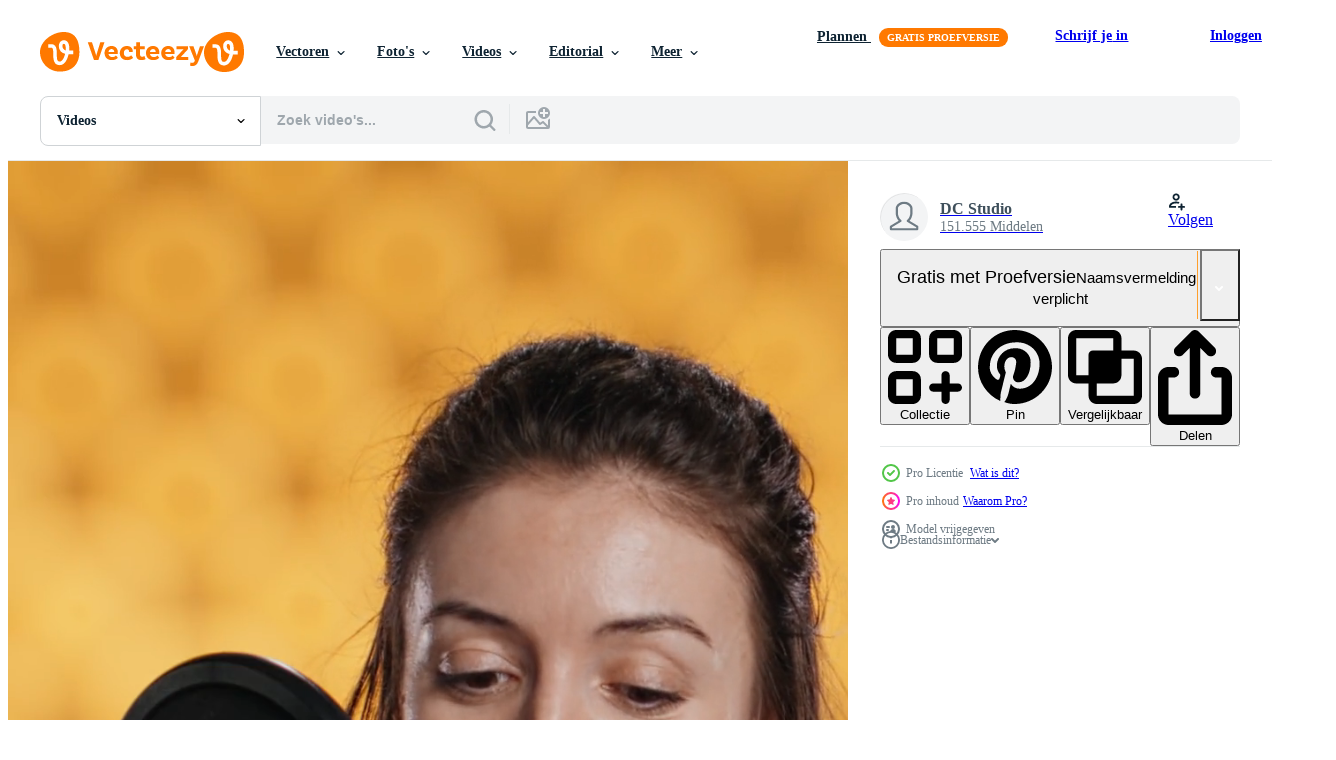

--- FILE ---
content_type: text/html; charset=utf-8
request_url: https://nl.vecteezy.com/resources/43254322/show_related_tags_async_content
body_size: 1311
content:
<turbo-frame id="show-related-tags">
  <h2 class="ez-resource-related__header">Gerelateerde zoekwoorden</h2>

    <div class="splide ez-carousel tags-carousel is-ready" style="--carousel_height: 48px; --additional_height: 0px;" data-controller="carousel search-tag" data-bullets="false" data-loop="false" data-arrows="true">
    <div class="splide__track ez-carousel__track" data-carousel-target="track">
      <ul class="splide__list ez-carousel__inner-wrap" data-carousel-target="innerWrap">
        <li class="search-tag splide__slide ez-carousel__slide" data-carousel-target="slide"><a class="search-tag__tag-link ez-btn ez-btn--light" title="vrouw" data-action="search-tag#sendClickEvent search-tag#performSearch" data-search-tag-verified="true" data-keyword-location="show" href="/gratis-videos/vrouw">vrouw</a></li><li class="search-tag splide__slide ez-carousel__slide" data-carousel-target="slide"><a class="search-tag__tag-link ez-btn ez-btn--light" title="telefoon" data-action="search-tag#sendClickEvent search-tag#performSearch" data-search-tag-verified="true" data-keyword-location="show" href="/gratis-videos/telefoon">telefoon</a></li><li class="search-tag splide__slide ez-carousel__slide" data-carousel-target="slide"><a class="search-tag__tag-link ez-btn ez-btn--light" title="boek" data-action="search-tag#sendClickEvent search-tag#performSearch" data-search-tag-verified="true" data-keyword-location="show" href="/gratis-videos/boek">boek</a></li><li class="search-tag splide__slide ez-carousel__slide" data-carousel-target="slide"><a class="search-tag__tag-link ez-btn ez-btn--light" title="persoon" data-action="search-tag#sendClickEvent search-tag#performSearch" data-search-tag-verified="true" data-keyword-location="show" href="/gratis-videos/persoon">persoon</a></li><li class="search-tag splide__slide ez-carousel__slide" data-carousel-target="slide"><a class="search-tag__tag-link ez-btn ez-btn--light" title="smartphone" data-action="search-tag#sendClickEvent search-tag#performSearch" data-search-tag-verified="true" data-keyword-location="show" href="/gratis-videos/smartphone">smartphone</a></li><li class="search-tag splide__slide ez-carousel__slide" data-carousel-target="slide"><a class="search-tag__tag-link ez-btn ez-btn--light" title="audio" data-action="search-tag#sendClickEvent search-tag#performSearch" data-search-tag-verified="true" data-keyword-location="show" href="/gratis-videos/audio">audio</a></li><li class="search-tag splide__slide ez-carousel__slide" data-carousel-target="slide"><a class="search-tag__tag-link ez-btn ez-btn--light" title="productie" data-action="search-tag#sendClickEvent search-tag#performSearch" data-search-tag-verified="true" data-keyword-location="show" href="/gratis-videos/productie">productie</a></li><li class="search-tag splide__slide ez-carousel__slide" data-carousel-target="slide"><a class="search-tag__tag-link ez-btn ez-btn--light" title="internet" data-action="search-tag#sendClickEvent search-tag#performSearch" data-search-tag-verified="true" data-keyword-location="show" href="/gratis-videos/internet">internet</a></li><li class="search-tag splide__slide ez-carousel__slide" data-carousel-target="slide"><a class="search-tag__tag-link ez-btn ez-btn--light" title="tekst" data-action="search-tag#sendClickEvent search-tag#performSearch" data-search-tag-verified="true" data-keyword-location="show" href="/gratis-videos/tekst">tekst</a></li><li class="search-tag splide__slide ez-carousel__slide" data-carousel-target="slide"><a class="search-tag__tag-link ez-btn ez-btn--light" title="online" data-action="search-tag#sendClickEvent search-tag#performSearch" data-search-tag-verified="true" data-keyword-location="show" href="/gratis-videos/online">online</a></li><li class="search-tag splide__slide ez-carousel__slide" data-carousel-target="slide"><a class="search-tag__tag-link ez-btn ez-btn--light" title="media" data-action="search-tag#sendClickEvent search-tag#performSearch" data-search-tag-verified="true" data-keyword-location="show" href="/gratis-videos/media">media</a></li><li class="search-tag splide__slide ez-carousel__slide" data-carousel-target="slide"><a class="search-tag__tag-link ez-btn ez-btn--light" title="werk" data-action="search-tag#sendClickEvent search-tag#performSearch" data-search-tag-verified="true" data-keyword-location="show" href="/gratis-videos/werk">werk</a></li><li class="search-tag splide__slide ez-carousel__slide" data-carousel-target="slide"><a class="search-tag__tag-link ez-btn ez-btn--light" title="technologie" data-action="search-tag#sendClickEvent search-tag#performSearch" data-search-tag-verified="true" data-keyword-location="show" href="/gratis-videos/technologie">technologie</a></li>
</ul></div>
    

    <div class="splide__arrows splide__arrows--ltr ez-carousel__arrows"><button class="splide__arrow splide__arrow--prev ez-carousel__arrow ez-carousel__arrow--prev" disabled="disabled" data-carousel-target="arrowPrev" data-test-id="carousel-arrow-prev" data-direction="prev" aria_label="Vorige"><span class="ez-carousel__arrow-wrap"><svg xmlns="http://www.w3.org/2000/svg" viewBox="0 0 5 8" role="img" aria-labelledby="a3lrc2iycmxm713gvqvqbuzv27ka79xv" class="arrow-prev"><desc id="a3lrc2iycmxm713gvqvqbuzv27ka79xv">Vorige</desc><path fill-rule="evenodd" d="M4.707 7.707a1 1 0 0 0 0-1.414L2.414 4l2.293-2.293A1 1 0 0 0 3.293.293l-3 3a1 1 0 0 0 0 1.414l3 3a1 1 0 0 0 1.414 0Z" clip-rule="evenodd"></path></svg>
</span><span class="ez-carousel__gradient"></span></button><button class="splide__arrow splide__arrow--next ez-carousel__arrow ez-carousel__arrow--next" disabled="disabled" data-carousel-target="arrowNext" data-test-id="carousel-arrow-next" data-direction="next" aria_label="Volgende"><span class="ez-carousel__arrow-wrap"><svg xmlns="http://www.w3.org/2000/svg" viewBox="0 0 5 8" role="img" aria-labelledby="ap6f6npod70elv8k8yyi0h25wejpghv6" class="arrow-next"><desc id="ap6f6npod70elv8k8yyi0h25wejpghv6">Volgende</desc><path fill-rule="evenodd" d="M.293 7.707a1 1 0 0 1 0-1.414L2.586 4 .293 1.707A1 1 0 0 1 1.707.293l3 3a1 1 0 0 1 0 1.414l-3 3a1 1 0 0 1-1.414 0Z" clip-rule="evenodd"></path></svg>
</span><span class="ez-carousel__gradient"></span></button></div>
</div></turbo-frame>


--- FILE ---
content_type: text/html; charset=utf-8
request_url: https://nl.vecteezy.com/resources/43254322/show_related_grids_async_content
body_size: 14055
content:
<turbo-frame id="show-related-resources">

  <div data-conversions-category="Gerelateerde Videos" class="">
    <h2 class="ez-resource-related__header">
      Gerelateerde Videos
    </h2>

    <ul class="ez-resource-grid ez-resource-grid--main-grid  is-hidden" id="false" data-controller="grid contributor-info video-preview" data-grid-track-truncation-value="false" data-max-rows="50" data-row-height="240" data-instant-grid="false" data-truncate-results="false" data-testid="related-resources" data-labels="free" style="--free: &#39;Gratis&#39;;">

  <li class="ez-resource-grid__item ez-resource-thumb ez-resource-thumb--video ez-resource-thumb--pro" data-controller="grid-item-decorator" data-position="{{position}}" data-item-id="43254322" data-pro="true" data-grid-target="gridItem" data-video-preview-target="preview" data-video-url="https://static.vecteezy.com/system/resources/previews/043/254/322/mp4/[base64].mp4" data-w="113" data-h="200" data-grid-item-decorator-free-label-value="Gratis" data-action="mouseenter-&gt;grid-item-decorator#hoverThumb:once" data-grid-item-decorator-item-pro-param="Pro" data-grid-item-decorator-resource-id-param="43254322" data-grid-item-decorator-content-type-param="Content-video" data-grid-item-decorator-pinterest-url-param="https://nl.vecteezy.com/video/[base64]" data-grid-item-decorator-seo-page-description-param="verticaal media ster filmen vlog Bij werk, lezing boek naar Vermelding audioboek, studio achtergrond. stem acteur aan het doen inhoud creatie terwijl produceren digitaal opname Aan roman gebruik makend van microfoon, camera b" data-grid-item-decorator-user-id-param="5610893" data-grid-item-decorator-user-display-name-param="DC Studio" data-grid-item-decorator-uploads-path-param="/leden/condrea-dragos887477/uploads">

  <script type="application/ld+json" id="media_schema">
  {"@context":"https://schema.org","@type":"VideoObject","name":"verticaal media ster filmen vlog Bij werk, lezing boek naar Vermelding audioboek, studio achtergrond. stem acteur aan het doen inhoud creatie terwijl produceren digitaal opname Aan roman gebruik makend van microfoon, camera b","uploadDate":"2024-04-23T08:59:43-05:00","thumbnailUrl":"https://static.vecteezy.com/system/resources/thumbnails/043/254/322/small_2x/[base64].jpg","contentUrl":"https://static.vecteezy.com/system/resources/previews/043/254/322/mp4/[base64].mp4","sourceOrganization":"Vecteezy","license":"https://support.vecteezy.com/en_us/new-vecteezy-licensing-ByHivesvt","acquireLicensePage":"https://nl.vecteezy.com/video/[base64]","creator":{"@type":"Person","name":"DC Studio"},"copyrightNotice":"DC Studio","creditText":"Vecteezy"}
</script>


<a href="/video/[base64]" class="ez-resource-thumb__link" title="verticaal media ster filmen vlog Bij werk, lezing boek naar Vermelding audioboek, studio achtergrond. stem acteur aan het doen inhoud creatie terwijl produceren digitaal opname Aan roman gebruik makend van microfoon, camera b" style="--height: 200; --width: 113; " data-action="click-&gt;grid#trackResourceClick mouseenter-&gt;grid#trackResourceHover" data-content-type="video" data-controller="ez-hover-intent" data-previews-srcs="[&quot;https://static.vecteezy.com/system/resources/previews/043/254/322/mp4/[base64].mp4&quot;]" data-pro="true" data-resource-id="43254322" data-video-preview-target="videoWrap" data-grid-item-decorator-target="link">
    <img src="https://static.vecteezy.com/system/resources/thumbnails/043/254/322/small/[base64].jpg" srcset="https://static.vecteezy.com/system/resources/thumbnails/043/254/322/small_2x/[base64].jpg 2x, https://static.vecteezy.com/system/resources/thumbnails/043/254/322/small/[base64].jpg 1x" class="ez-resource-thumb__img" loading="lazy" decoding="async" width="113" height="200" alt="verticaal media ster filmen vlog Bij werk, lezing boek naar Vermelding audioboek, studio achtergrond. stem acteur aan het doen inhoud creatie terwijl produceren digitaal opname Aan roman gebruik makend van microfoon, camera b video">

</a>

  <div class="ez-resource-thumb__label-wrap"></div>
  

  <div class="ez-resource-thumb__hover-state"></div>
</li><li class="ez-resource-grid__item ez-resource-thumb ez-resource-thumb--video ez-resource-thumb--pro" data-controller="grid-item-decorator" data-position="{{position}}" data-item-id="43254410" data-pro="true" data-grid-target="gridItem" data-video-preview-target="preview" data-video-url="https://static.vecteezy.com/system/resources/previews/043/254/410/mp4/[base64].mp4" data-w="113" data-h="200" data-grid-item-decorator-free-label-value="Gratis" data-action="mouseenter-&gt;grid-item-decorator#hoverThumb:once" data-grid-item-decorator-item-pro-param="Pro" data-grid-item-decorator-resource-id-param="43254410" data-grid-item-decorator-content-type-param="Content-video" data-grid-item-decorator-pinterest-url-param="https://nl.vecteezy.com/video/[base64]" data-grid-item-decorator-seo-page-description-param="verticaal media ster filmen vlog Bij werk, lezing boek naar Vermelding audioboek, studio achtergrond. stem acteur aan het doen inhoud creatie terwijl produceren digitaal opname Aan roman gebruik makend van microfoon, camera een" data-grid-item-decorator-user-id-param="5610893" data-grid-item-decorator-user-display-name-param="DC Studio" data-grid-item-decorator-uploads-path-param="/leden/condrea-dragos887477/uploads">

  <script type="application/ld+json" id="media_schema">
  {"@context":"https://schema.org","@type":"VideoObject","name":"verticaal media ster filmen vlog Bij werk, lezing boek naar Vermelding audioboek, studio achtergrond. stem acteur aan het doen inhoud creatie terwijl produceren digitaal opname Aan roman gebruik makend van microfoon, camera een","uploadDate":"2024-04-23T09:04:05-05:00","thumbnailUrl":"https://static.vecteezy.com/system/resources/thumbnails/043/254/410/small_2x/[base64].jpg","contentUrl":"https://static.vecteezy.com/system/resources/previews/043/254/410/mp4/[base64].mp4","sourceOrganization":"Vecteezy","license":"https://support.vecteezy.com/en_us/new-vecteezy-licensing-ByHivesvt","acquireLicensePage":"https://nl.vecteezy.com/video/[base64]","creator":{"@type":"Person","name":"DC Studio"},"copyrightNotice":"DC Studio","creditText":"Vecteezy"}
</script>


<a href="/video/[base64]" class="ez-resource-thumb__link" title="verticaal media ster filmen vlog Bij werk, lezing boek naar Vermelding audioboek, studio achtergrond. stem acteur aan het doen inhoud creatie terwijl produceren digitaal opname Aan roman gebruik makend van microfoon, camera een" style="--height: 200; --width: 113; " data-action="click-&gt;grid#trackResourceClick mouseenter-&gt;grid#trackResourceHover" data-content-type="video" data-controller="ez-hover-intent" data-previews-srcs="[&quot;https://static.vecteezy.com/system/resources/previews/043/254/410/mp4/[base64].mp4&quot;]" data-pro="true" data-resource-id="43254410" data-video-preview-target="videoWrap" data-grid-item-decorator-target="link">
    <img src="https://static.vecteezy.com/system/resources/thumbnails/043/254/410/small/[base64].jpg" srcset="https://static.vecteezy.com/system/resources/thumbnails/043/254/410/small_2x/[base64].jpg 2x, https://static.vecteezy.com/system/resources/thumbnails/043/254/410/small/[base64].jpg 1x" class="ez-resource-thumb__img" loading="lazy" decoding="async" width="113" height="200" alt="verticaal media ster filmen vlog Bij werk, lezing boek naar Vermelding audioboek, studio achtergrond. stem acteur aan het doen inhoud creatie terwijl produceren digitaal opname Aan roman gebruik makend van microfoon, camera een video">

</a>

  <div class="ez-resource-thumb__label-wrap"></div>
  

  <div class="ez-resource-thumb__hover-state"></div>
</li><li class="ez-resource-grid__item ez-resource-thumb ez-resource-thumb--video ez-resource-thumb--pro" data-controller="grid-item-decorator" data-position="{{position}}" data-item-id="43254394" data-pro="true" data-grid-target="gridItem" data-video-preview-target="preview" data-video-url="https://static.vecteezy.com/system/resources/previews/043/254/394/mp4/[base64].mp4" data-w="113" data-h="200" data-grid-item-decorator-free-label-value="Gratis" data-action="mouseenter-&gt;grid-item-decorator#hoverThumb:once" data-grid-item-decorator-item-pro-param="Pro" data-grid-item-decorator-resource-id-param="43254394" data-grid-item-decorator-content-type-param="Content-video" data-grid-item-decorator-pinterest-url-param="https://nl.vecteezy.com/video/[base64]" data-grid-item-decorator-seo-page-description-param="verticaal verteller op zoek Bij telefoon camera, filmen haarzelf lezing boek voor kinderen, creëren audioboek, studio achtergrond. inhoud Schepper aan het doen vlog terwijl produceren digitaal opname van kinderen roman, camera b" data-grid-item-decorator-user-id-param="5610893" data-grid-item-decorator-user-display-name-param="DC Studio" data-grid-item-decorator-uploads-path-param="/leden/condrea-dragos887477/uploads">

  <script type="application/ld+json" id="media_schema">
  {"@context":"https://schema.org","@type":"VideoObject","name":"verticaal verteller op zoek Bij telefoon camera, filmen haarzelf lezing boek voor kinderen, creëren audioboek, studio achtergrond. inhoud Schepper aan het doen vlog terwijl produceren digitaal opname van kinderen roman, camera b","uploadDate":"2024-04-23T09:03:33-05:00","thumbnailUrl":"https://static.vecteezy.com/system/resources/thumbnails/043/254/394/small_2x/[base64].jpg","contentUrl":"https://static.vecteezy.com/system/resources/previews/043/254/394/mp4/[base64].mp4","sourceOrganization":"Vecteezy","license":"https://support.vecteezy.com/en_us/new-vecteezy-licensing-ByHivesvt","acquireLicensePage":"https://nl.vecteezy.com/video/[base64]","creator":{"@type":"Person","name":"DC Studio"},"copyrightNotice":"DC Studio","creditText":"Vecteezy"}
</script>


<a href="/video/[base64]" class="ez-resource-thumb__link" title="verticaal verteller op zoek Bij telefoon camera, filmen haarzelf lezing boek voor kinderen, creëren audioboek, studio achtergrond. inhoud Schepper aan het doen vlog terwijl produceren digitaal opname van kinderen roman, camera b" style="--height: 200; --width: 113; " data-action="click-&gt;grid#trackResourceClick mouseenter-&gt;grid#trackResourceHover" data-content-type="video" data-controller="ez-hover-intent" data-previews-srcs="[&quot;https://static.vecteezy.com/system/resources/previews/043/254/394/mp4/[base64].mp4&quot;]" data-pro="true" data-resource-id="43254394" data-video-preview-target="videoWrap" data-grid-item-decorator-target="link">
    <img src="https://static.vecteezy.com/system/resources/thumbnails/043/254/394/small/[base64].jpg" srcset="https://static.vecteezy.com/system/resources/thumbnails/043/254/394/small_2x/[base64].jpg 2x, https://static.vecteezy.com/system/resources/thumbnails/043/254/394/small/[base64].jpg 1x" class="ez-resource-thumb__img" loading="lazy" decoding="async" width="113" height="200" alt="verticaal verteller op zoek Bij telefoon camera, filmen haarzelf lezing boek voor kinderen, creëren audioboek, studio achtergrond. inhoud Schepper aan het doen vlog terwijl produceren digitaal opname van kinderen roman, camera b video">

</a>

  <div class="ez-resource-thumb__label-wrap"></div>
  

  <div class="ez-resource-thumb__hover-state"></div>
</li><li class="ez-resource-grid__item ez-resource-thumb ez-resource-thumb--video ez-resource-thumb--pro" data-controller="grid-item-decorator" data-position="{{position}}" data-item-id="43254354" data-pro="true" data-grid-target="gridItem" data-video-preview-target="preview" data-video-url="https://static.vecteezy.com/system/resources/previews/043/254/354/mp4/[base64].mp4" data-w="113" data-h="200" data-grid-item-decorator-free-label-value="Gratis" data-action="mouseenter-&gt;grid-item-decorator#hoverThumb:once" data-grid-item-decorator-item-pro-param="Pro" data-grid-item-decorator-resource-id-param="43254354" data-grid-item-decorator-content-type-param="Content-video" data-grid-item-decorator-pinterest-url-param="https://nl.vecteezy.com/video/[base64]" data-grid-item-decorator-seo-page-description-param="verticaal online ster films vlog Bij werk gebruik makend van smartphone Aan statief, Met passie lezing boek naar Vermelding audioboek. verteller aan het doen inhoud creatie met telefoon, produceren digitaal opname van roman, camera b" data-grid-item-decorator-user-id-param="5610893" data-grid-item-decorator-user-display-name-param="DC Studio" data-grid-item-decorator-uploads-path-param="/leden/condrea-dragos887477/uploads">

  <script type="application/ld+json" id="media_schema">
  {"@context":"https://schema.org","@type":"VideoObject","name":"verticaal online ster films vlog Bij werk gebruik makend van smartphone Aan statief, Met passie lezing boek naar Vermelding audioboek. verteller aan het doen inhoud creatie met telefoon, produceren digitaal opname van roman, camera b","uploadDate":"2024-04-23T09:02:10-05:00","thumbnailUrl":"https://static.vecteezy.com/system/resources/thumbnails/043/254/354/small_2x/[base64].jpg","contentUrl":"https://static.vecteezy.com/system/resources/previews/043/254/354/mp4/[base64].mp4","sourceOrganization":"Vecteezy","license":"https://support.vecteezy.com/en_us/new-vecteezy-licensing-ByHivesvt","acquireLicensePage":"https://nl.vecteezy.com/video/[base64]","creator":{"@type":"Person","name":"DC Studio"},"copyrightNotice":"DC Studio","creditText":"Vecteezy"}
</script>


<a href="/video/[base64]" class="ez-resource-thumb__link" title="verticaal online ster films vlog Bij werk gebruik makend van smartphone Aan statief, Met passie lezing boek naar Vermelding audioboek. verteller aan het doen inhoud creatie met telefoon, produceren digitaal opname van roman, camera b" style="--height: 200; --width: 113; " data-action="click-&gt;grid#trackResourceClick mouseenter-&gt;grid#trackResourceHover" data-content-type="video" data-controller="ez-hover-intent" data-previews-srcs="[&quot;https://static.vecteezy.com/system/resources/previews/043/254/354/mp4/[base64].mp4&quot;]" data-pro="true" data-resource-id="43254354" data-video-preview-target="videoWrap" data-grid-item-decorator-target="link">
    <img src="https://static.vecteezy.com/system/resources/thumbnails/043/254/354/small/[base64].jpg" srcset="https://static.vecteezy.com/system/resources/thumbnails/043/254/354/small_2x/[base64].jpg 2x, https://static.vecteezy.com/system/resources/thumbnails/043/254/354/small/[base64].jpg 1x" class="ez-resource-thumb__img" loading="lazy" decoding="async" width="113" height="200" alt="verticaal online ster films vlog Bij werk gebruik makend van smartphone Aan statief, Met passie lezing boek naar Vermelding audioboek. verteller aan het doen inhoud creatie met telefoon, produceren digitaal opname van roman, camera b video">

</a>

  <div class="ez-resource-thumb__label-wrap"></div>
  

  <div class="ez-resource-thumb__hover-state"></div>
</li><li class="ez-resource-grid__item ez-resource-thumb ez-resource-thumb--video ez-resource-thumb--pro" data-controller="grid-item-decorator" data-position="{{position}}" data-item-id="43254630" data-pro="true" data-grid-target="gridItem" data-video-preview-target="preview" data-video-url="https://static.vecteezy.com/system/resources/previews/043/254/630/mp4/[base64].mp4" data-w="113" data-h="200" data-grid-item-decorator-free-label-value="Gratis" data-action="mouseenter-&gt;grid-item-decorator#hoverThumb:once" data-grid-item-decorator-item-pro-param="Pro" data-grid-item-decorator-resource-id-param="43254630" data-grid-item-decorator-content-type-param="Content-video" data-grid-item-decorator-pinterest-url-param="https://nl.vecteezy.com/video/[base64]" data-grid-item-decorator-seo-page-description-param="verticaal influencer filmen lezing boek met smartphone Aan statief, creëren audioboek, studio achtergrond. vrouw vloggen met mobiel telefoon terwijl produceren digitaal opname Aan roman gebruik makend van microfoon, camera b" data-grid-item-decorator-user-id-param="5610893" data-grid-item-decorator-user-display-name-param="DC Studio" data-grid-item-decorator-uploads-path-param="/leden/condrea-dragos887477/uploads">

  <script type="application/ld+json" id="media_schema">
  {"@context":"https://schema.org","@type":"VideoObject","name":"verticaal influencer filmen lezing boek met smartphone Aan statief, creëren audioboek, studio achtergrond. vrouw vloggen met mobiel telefoon terwijl produceren digitaal opname Aan roman gebruik makend van microfoon, camera b","uploadDate":"2024-04-23T09:31:58-05:00","thumbnailUrl":"https://static.vecteezy.com/system/resources/thumbnails/043/254/630/small_2x/[base64].jpg","contentUrl":"https://static.vecteezy.com/system/resources/previews/043/254/630/mp4/[base64].mp4","sourceOrganization":"Vecteezy","license":"https://support.vecteezy.com/en_us/new-vecteezy-licensing-ByHivesvt","acquireLicensePage":"https://nl.vecteezy.com/video/[base64]","creator":{"@type":"Person","name":"DC Studio"},"copyrightNotice":"DC Studio","creditText":"Vecteezy"}
</script>


<a href="/video/[base64]" class="ez-resource-thumb__link" title="verticaal influencer filmen lezing boek met smartphone Aan statief, creëren audioboek, studio achtergrond. vrouw vloggen met mobiel telefoon terwijl produceren digitaal opname Aan roman gebruik makend van microfoon, camera b" style="--height: 200; --width: 113; " data-action="click-&gt;grid#trackResourceClick mouseenter-&gt;grid#trackResourceHover" data-content-type="video" data-controller="ez-hover-intent" data-previews-srcs="[&quot;https://static.vecteezy.com/system/resources/previews/043/254/630/mp4/[base64].mp4&quot;]" data-pro="true" data-resource-id="43254630" data-video-preview-target="videoWrap" data-grid-item-decorator-target="link">
    <img src="https://static.vecteezy.com/system/resources/thumbnails/043/254/630/small/[base64].jpg" srcset="https://static.vecteezy.com/system/resources/thumbnails/043/254/630/small_2x/[base64].jpg 2x, https://static.vecteezy.com/system/resources/thumbnails/043/254/630/small/[base64].jpg 1x" class="ez-resource-thumb__img" loading="lazy" decoding="async" width="113" height="200" alt="verticaal influencer filmen lezing boek met smartphone Aan statief, creëren audioboek, studio achtergrond. vrouw vloggen met mobiel telefoon terwijl produceren digitaal opname Aan roman gebruik makend van microfoon, camera b video">

</a>

  <div class="ez-resource-thumb__label-wrap"></div>
  

  <div class="ez-resource-thumb__hover-state"></div>
</li><li class="ez-resource-grid__item ez-resource-thumb ez-resource-thumb--video ez-resource-thumb--pro" data-controller="grid-item-decorator" data-position="{{position}}" data-item-id="44258058" data-pro="true" data-grid-target="gridItem" data-video-preview-target="preview" data-video-url="https://static.vecteezy.com/system/resources/previews/044/258/058/mp4/[base64].mp4" data-w="113" data-h="200" data-grid-item-decorator-free-label-value="Gratis" data-action="mouseenter-&gt;grid-item-decorator#hoverThumb:once" data-grid-item-decorator-item-pro-param="Pro" data-grid-item-decorator-resource-id-param="44258058" data-grid-item-decorator-content-type-param="Content-video" data-grid-item-decorator-pinterest-url-param="https://nl.vecteezy.com/video/[base64]" data-grid-item-decorator-seo-page-description-param="verticaal verteller op zoek Bij telefoon camera, filmen haarzelf lezing boek voor kinderen, creëren audioboek, studio achtergrond. inhoud Schepper aan het doen vlog terwijl produceren digitaal opname van kinderen roman, camera een" data-grid-item-decorator-user-id-param="5610893" data-grid-item-decorator-user-display-name-param="DC Studio" data-grid-item-decorator-uploads-path-param="/leden/condrea-dragos887477/uploads">

  <script type="application/ld+json" id="media_schema">
  {"@context":"https://schema.org","@type":"VideoObject","name":"verticaal verteller op zoek Bij telefoon camera, filmen haarzelf lezing boek voor kinderen, creëren audioboek, studio achtergrond. inhoud Schepper aan het doen vlog terwijl produceren digitaal opname van kinderen roman, camera een","uploadDate":"2024-05-05T05:03:52-05:00","thumbnailUrl":"https://static.vecteezy.com/system/resources/thumbnails/044/258/058/small_2x/[base64].jpg","contentUrl":"https://static.vecteezy.com/system/resources/previews/044/258/058/mp4/[base64].mp4","sourceOrganization":"Vecteezy","license":"https://support.vecteezy.com/en_us/new-vecteezy-licensing-ByHivesvt","acquireLicensePage":"https://nl.vecteezy.com/video/[base64]","creator":{"@type":"Person","name":"DC Studio"},"copyrightNotice":"DC Studio","creditText":"Vecteezy"}
</script>


<a href="/video/[base64]" class="ez-resource-thumb__link" title="verticaal verteller op zoek Bij telefoon camera, filmen haarzelf lezing boek voor kinderen, creëren audioboek, studio achtergrond. inhoud Schepper aan het doen vlog terwijl produceren digitaal opname van kinderen roman, camera een" style="--height: 200; --width: 113; " data-action="click-&gt;grid#trackResourceClick mouseenter-&gt;grid#trackResourceHover" data-content-type="video" data-controller="ez-hover-intent" data-previews-srcs="[&quot;https://static.vecteezy.com/system/resources/previews/044/258/058/mp4/[base64].mp4&quot;]" data-pro="true" data-resource-id="44258058" data-video-preview-target="videoWrap" data-grid-item-decorator-target="link">
    <img src="https://static.vecteezy.com/system/resources/thumbnails/044/258/058/small/[base64].jpg" srcset="https://static.vecteezy.com/system/resources/thumbnails/044/258/058/small_2x/[base64].jpg 2x, https://static.vecteezy.com/system/resources/thumbnails/044/258/058/small/[base64].jpg 1x" class="ez-resource-thumb__img" loading="lazy" decoding="async" width="113" height="200" alt="verticaal verteller op zoek Bij telefoon camera, filmen haarzelf lezing boek voor kinderen, creëren audioboek, studio achtergrond. inhoud Schepper aan het doen vlog terwijl produceren digitaal opname van kinderen roman, camera een video">

</a>

  <div class="ez-resource-thumb__label-wrap"></div>
  

  <div class="ez-resource-thumb__hover-state"></div>
</li><li class="ez-resource-grid__item ez-resource-thumb ez-resource-thumb--video ez-resource-thumb--pro" data-controller="grid-item-decorator" data-position="{{position}}" data-item-id="43254392" data-pro="true" data-grid-target="gridItem" data-video-preview-target="preview" data-video-url="https://static.vecteezy.com/system/resources/previews/043/254/392/mp4/[base64].mp4" data-w="113" data-h="200" data-grid-item-decorator-free-label-value="Gratis" data-action="mouseenter-&gt;grid-item-decorator#hoverThumb:once" data-grid-item-decorator-item-pro-param="Pro" data-grid-item-decorator-resource-id-param="43254392" data-grid-item-decorator-content-type-param="Content-video" data-grid-item-decorator-pinterest-url-param="https://nl.vecteezy.com/video/[base64]" data-grid-item-decorator-seo-page-description-param="verticaal influencer filmen lezing boek met smartphone Aan statief, creëren audioboek, studio achtergrond. vrouw vloggen met mobiel telefoon terwijl produceren digitaal opname Aan roman gebruik makend van microfoon, camera een" data-grid-item-decorator-user-id-param="5610893" data-grid-item-decorator-user-display-name-param="DC Studio" data-grid-item-decorator-uploads-path-param="/leden/condrea-dragos887477/uploads">

  <script type="application/ld+json" id="media_schema">
  {"@context":"https://schema.org","@type":"VideoObject","name":"verticaal influencer filmen lezing boek met smartphone Aan statief, creëren audioboek, studio achtergrond. vrouw vloggen met mobiel telefoon terwijl produceren digitaal opname Aan roman gebruik makend van microfoon, camera een","uploadDate":"2024-04-23T09:03:28-05:00","thumbnailUrl":"https://static.vecteezy.com/system/resources/thumbnails/043/254/392/small_2x/[base64].jpg","contentUrl":"https://static.vecteezy.com/system/resources/previews/043/254/392/mp4/[base64].mp4","sourceOrganization":"Vecteezy","license":"https://support.vecteezy.com/en_us/new-vecteezy-licensing-ByHivesvt","acquireLicensePage":"https://nl.vecteezy.com/video/[base64]","creator":{"@type":"Person","name":"DC Studio"},"copyrightNotice":"DC Studio","creditText":"Vecteezy"}
</script>


<a href="/video/[base64]" class="ez-resource-thumb__link" title="verticaal influencer filmen lezing boek met smartphone Aan statief, creëren audioboek, studio achtergrond. vrouw vloggen met mobiel telefoon terwijl produceren digitaal opname Aan roman gebruik makend van microfoon, camera een" style="--height: 200; --width: 113; " data-action="click-&gt;grid#trackResourceClick mouseenter-&gt;grid#trackResourceHover" data-content-type="video" data-controller="ez-hover-intent" data-previews-srcs="[&quot;https://static.vecteezy.com/system/resources/previews/043/254/392/mp4/[base64].mp4&quot;]" data-pro="true" data-resource-id="43254392" data-video-preview-target="videoWrap" data-grid-item-decorator-target="link">
    <img src="https://static.vecteezy.com/system/resources/thumbnails/043/254/392/small/[base64].jpg" srcset="https://static.vecteezy.com/system/resources/thumbnails/043/254/392/small_2x/[base64].jpg 2x, https://static.vecteezy.com/system/resources/thumbnails/043/254/392/small/[base64].jpg 1x" class="ez-resource-thumb__img" loading="lazy" decoding="async" width="113" height="200" alt="verticaal influencer filmen lezing boek met smartphone Aan statief, creëren audioboek, studio achtergrond. vrouw vloggen met mobiel telefoon terwijl produceren digitaal opname Aan roman gebruik makend van microfoon, camera een video">

</a>

  <div class="ez-resource-thumb__label-wrap"></div>
  

  <div class="ez-resource-thumb__hover-state"></div>
</li><li class="ez-resource-grid__item ez-resource-thumb ez-resource-thumb--video ez-resource-thumb--pro" data-controller="grid-item-decorator" data-position="{{position}}" data-item-id="44258017" data-pro="true" data-grid-target="gridItem" data-video-preview-target="preview" data-video-url="https://static.vecteezy.com/system/resources/previews/044/258/017/mp4/[base64].mp4" data-w="113" data-h="200" data-grid-item-decorator-free-label-value="Gratis" data-action="mouseenter-&gt;grid-item-decorator#hoverThumb:once" data-grid-item-decorator-item-pro-param="Pro" data-grid-item-decorator-resource-id-param="44258017" data-grid-item-decorator-content-type-param="Content-video" data-grid-item-decorator-pinterest-url-param="https://nl.vecteezy.com/video/[base64]" data-grid-item-decorator-seo-page-description-param="verticaal influencer aankomen in studio, zetten hoofdtelefoons Aan, filmen haarzelf lezing boek met mobiele telefoon Aan statief, creëren audioboek. vrouw aan het doen vloggen, opname roman gebruik makend van professioneel microfoon, camera b" data-grid-item-decorator-user-id-param="5610893" data-grid-item-decorator-user-display-name-param="DC Studio" data-grid-item-decorator-uploads-path-param="/leden/condrea-dragos887477/uploads">

  <script type="application/ld+json" id="media_schema">
  {"@context":"https://schema.org","@type":"VideoObject","name":"verticaal influencer aankomen in studio, zetten hoofdtelefoons Aan, filmen haarzelf lezing boek met mobiele telefoon Aan statief, creëren audioboek. vrouw aan het doen vloggen, opname roman gebruik makend van professioneel microfoon, camera b","uploadDate":"2024-05-05T05:00:13-05:00","thumbnailUrl":"https://static.vecteezy.com/system/resources/thumbnails/044/258/017/small_2x/[base64].jpg","contentUrl":"https://static.vecteezy.com/system/resources/previews/044/258/017/mp4/[base64].mp4","sourceOrganization":"Vecteezy","license":"https://support.vecteezy.com/en_us/new-vecteezy-licensing-ByHivesvt","acquireLicensePage":"https://nl.vecteezy.com/video/[base64]","creator":{"@type":"Person","name":"DC Studio"},"copyrightNotice":"DC Studio","creditText":"Vecteezy"}
</script>


<a href="/video/[base64]" class="ez-resource-thumb__link" title="verticaal influencer aankomen in studio, zetten hoofdtelefoons Aan, filmen haarzelf lezing boek met mobiele telefoon Aan statief, creëren audioboek. vrouw aan het doen vloggen, opname roman gebruik makend van professioneel microfoon, camera b" style="--height: 200; --width: 113; " data-action="click-&gt;grid#trackResourceClick mouseenter-&gt;grid#trackResourceHover" data-content-type="video" data-controller="ez-hover-intent" data-previews-srcs="[&quot;https://static.vecteezy.com/system/resources/previews/044/258/017/mp4/[base64].mp4&quot;]" data-pro="true" data-resource-id="44258017" data-video-preview-target="videoWrap" data-grid-item-decorator-target="link">
    <img src="https://static.vecteezy.com/system/resources/thumbnails/044/258/017/small/[base64].jpg" srcset="https://static.vecteezy.com/system/resources/thumbnails/044/258/017/small_2x/[base64].jpg 2x, https://static.vecteezy.com/system/resources/thumbnails/044/258/017/small/[base64].jpg 1x" class="ez-resource-thumb__img" loading="lazy" decoding="async" width="113" height="200" alt="verticaal influencer aankomen in studio, zetten hoofdtelefoons Aan, filmen haarzelf lezing boek met mobiele telefoon Aan statief, creëren audioboek. vrouw aan het doen vloggen, opname roman gebruik makend van professioneel microfoon, camera b video">

</a>

  <div class="ez-resource-thumb__label-wrap"></div>
  

  <div class="ez-resource-thumb__hover-state"></div>
</li><li class="ez-resource-grid__item ez-resource-thumb ez-resource-thumb--video ez-resource-thumb--pro" data-controller="grid-item-decorator" data-position="{{position}}" data-item-id="43254331" data-pro="true" data-grid-target="gridItem" data-video-preview-target="preview" data-video-url="https://static.vecteezy.com/system/resources/previews/043/254/331/mp4/[base64].mp4" data-w="113" data-h="200" data-grid-item-decorator-free-label-value="Gratis" data-action="mouseenter-&gt;grid-item-decorator#hoverThumb:once" data-grid-item-decorator-item-pro-param="Pro" data-grid-item-decorator-resource-id-param="43254331" data-grid-item-decorator-content-type-param="Content-video" data-grid-item-decorator-pinterest-url-param="https://nl.vecteezy.com/video/[base64]" data-grid-item-decorator-seo-page-description-param="verticaal online ster films vlog Bij werk gebruik makend van smartphone Aan statief, Met passie lezing boek naar Vermelding audioboek. verteller aan het doen inhoud creatie met telefoon, produceren digitaal opname van roman, camera een" data-grid-item-decorator-user-id-param="5610893" data-grid-item-decorator-user-display-name-param="DC Studio" data-grid-item-decorator-uploads-path-param="/leden/condrea-dragos887477/uploads">

  <script type="application/ld+json" id="media_schema">
  {"@context":"https://schema.org","@type":"VideoObject","name":"verticaal online ster films vlog Bij werk gebruik makend van smartphone Aan statief, Met passie lezing boek naar Vermelding audioboek. verteller aan het doen inhoud creatie met telefoon, produceren digitaal opname van roman, camera een","uploadDate":"2024-04-23T09:00:47-05:00","thumbnailUrl":"https://static.vecteezy.com/system/resources/thumbnails/043/254/331/small_2x/[base64].jpg","contentUrl":"https://static.vecteezy.com/system/resources/previews/043/254/331/mp4/[base64].mp4","sourceOrganization":"Vecteezy","license":"https://support.vecteezy.com/en_us/new-vecteezy-licensing-ByHivesvt","acquireLicensePage":"https://nl.vecteezy.com/video/[base64]","creator":{"@type":"Person","name":"DC Studio"},"copyrightNotice":"DC Studio","creditText":"Vecteezy"}
</script>


<a href="/video/[base64]" class="ez-resource-thumb__link" title="verticaal online ster films vlog Bij werk gebruik makend van smartphone Aan statief, Met passie lezing boek naar Vermelding audioboek. verteller aan het doen inhoud creatie met telefoon, produceren digitaal opname van roman, camera een" style="--height: 200; --width: 113; " data-action="click-&gt;grid#trackResourceClick mouseenter-&gt;grid#trackResourceHover" data-content-type="video" data-controller="ez-hover-intent" data-previews-srcs="[&quot;https://static.vecteezy.com/system/resources/previews/043/254/331/mp4/[base64].mp4&quot;]" data-pro="true" data-resource-id="43254331" data-video-preview-target="videoWrap" data-grid-item-decorator-target="link">
    <img src="https://static.vecteezy.com/system/resources/thumbnails/043/254/331/small/[base64].jpg" srcset="https://static.vecteezy.com/system/resources/thumbnails/043/254/331/small_2x/[base64].jpg 2x, https://static.vecteezy.com/system/resources/thumbnails/043/254/331/small/[base64].jpg 1x" class="ez-resource-thumb__img" loading="lazy" decoding="async" width="113" height="200" alt="verticaal online ster films vlog Bij werk gebruik makend van smartphone Aan statief, Met passie lezing boek naar Vermelding audioboek. verteller aan het doen inhoud creatie met telefoon, produceren digitaal opname van roman, camera een video">

</a>

  <div class="ez-resource-thumb__label-wrap"></div>
  

  <div class="ez-resource-thumb__hover-state"></div>
</li><li class="ez-resource-grid__item ez-resource-thumb ez-resource-thumb--video ez-resource-thumb--pro" data-controller="grid-item-decorator" data-position="{{position}}" data-item-id="43254336" data-pro="true" data-grid-target="gridItem" data-video-preview-target="preview" data-video-url="https://static.vecteezy.com/system/resources/previews/043/254/336/mp4/[base64].mp4" data-w="113" data-h="200" data-grid-item-decorator-free-label-value="Gratis" data-action="mouseenter-&gt;grid-item-decorator#hoverThumb:once" data-grid-item-decorator-item-pro-param="Pro" data-grid-item-decorator-resource-id-param="43254336" data-grid-item-decorator-content-type-param="Content-video" data-grid-item-decorator-pinterest-url-param="https://nl.vecteezy.com/video/[base64]" data-grid-item-decorator-seo-page-description-param="verticaal internet ster filmen vlog Bij werk, lezing boek naar Vermelding audioboek, weggaan studio na afwerking. verteller zetten hoofdtelefoons naar beneden na wezen gedaan produceren digitaal opname van roman, camera b" data-grid-item-decorator-user-id-param="5610893" data-grid-item-decorator-user-display-name-param="DC Studio" data-grid-item-decorator-uploads-path-param="/leden/condrea-dragos887477/uploads">

  <script type="application/ld+json" id="media_schema">
  {"@context":"https://schema.org","@type":"VideoObject","name":"verticaal internet ster filmen vlog Bij werk, lezing boek naar Vermelding audioboek, weggaan studio na afwerking. verteller zetten hoofdtelefoons naar beneden na wezen gedaan produceren digitaal opname van roman, camera b","uploadDate":"2024-04-23T09:01:02-05:00","thumbnailUrl":"https://static.vecteezy.com/system/resources/thumbnails/043/254/336/small_2x/[base64].jpg","contentUrl":"https://static.vecteezy.com/system/resources/previews/043/254/336/mp4/[base64].mp4","sourceOrganization":"Vecteezy","license":"https://support.vecteezy.com/en_us/new-vecteezy-licensing-ByHivesvt","acquireLicensePage":"https://nl.vecteezy.com/video/[base64]","creator":{"@type":"Person","name":"DC Studio"},"copyrightNotice":"DC Studio","creditText":"Vecteezy"}
</script>


<a href="/video/[base64]" class="ez-resource-thumb__link" title="verticaal internet ster filmen vlog Bij werk, lezing boek naar Vermelding audioboek, weggaan studio na afwerking. verteller zetten hoofdtelefoons naar beneden na wezen gedaan produceren digitaal opname van roman, camera b" style="--height: 200; --width: 113; " data-action="click-&gt;grid#trackResourceClick mouseenter-&gt;grid#trackResourceHover" data-content-type="video" data-controller="ez-hover-intent" data-previews-srcs="[&quot;https://static.vecteezy.com/system/resources/previews/043/254/336/mp4/[base64].mp4&quot;]" data-pro="true" data-resource-id="43254336" data-video-preview-target="videoWrap" data-grid-item-decorator-target="link">
    <img src="https://static.vecteezy.com/system/resources/thumbnails/043/254/336/small/[base64].jpg" srcset="https://static.vecteezy.com/system/resources/thumbnails/043/254/336/small_2x/[base64].jpg 2x, https://static.vecteezy.com/system/resources/thumbnails/043/254/336/small/[base64].jpg 1x" class="ez-resource-thumb__img" loading="lazy" decoding="async" width="113" height="200" alt="verticaal internet ster filmen vlog Bij werk, lezing boek naar Vermelding audioboek, weggaan studio na afwerking. verteller zetten hoofdtelefoons naar beneden na wezen gedaan produceren digitaal opname van roman, camera b video">

</a>

  <div class="ez-resource-thumb__label-wrap"></div>
  

  <div class="ez-resource-thumb__hover-state"></div>
</li><li class="ez-resource-grid__item ez-resource-thumb ez-resource-thumb--video ez-resource-thumb--pro" data-controller="grid-item-decorator" data-position="{{position}}" data-item-id="44179645" data-pro="true" data-grid-target="gridItem" data-video-preview-target="preview" data-video-url="https://static.vecteezy.com/system/resources/previews/044/179/645/mp4/media-star-filming-vlog-at-work-reading-book-to-record-audiobook-studio-background-voice-actor-doing-content-creation-while-producing-digital-recording-on-novel-using-microphone-camera-b-video.mp4" data-w="356" data-h="200" data-grid-item-decorator-free-label-value="Gratis" data-action="mouseenter-&gt;grid-item-decorator#hoverThumb:once" data-grid-item-decorator-item-pro-param="Pro" data-grid-item-decorator-resource-id-param="44179645" data-grid-item-decorator-content-type-param="Content-video" data-grid-item-decorator-pinterest-url-param="https://nl.vecteezy.com/video/[base64]" data-grid-item-decorator-seo-page-description-param="media ster filmen vlog Bij werk, lezing boek naar Vermelding audioboek, studio achtergrond. stem acteur aan het doen inhoud creatie terwijl produceren digitaal opname Aan roman gebruik makend van microfoon, camera b" data-grid-item-decorator-user-id-param="5610893" data-grid-item-decorator-user-display-name-param="DC Studio" data-grid-item-decorator-uploads-path-param="/leden/condrea-dragos887477/uploads">

  <script type="application/ld+json" id="media_schema">
  {"@context":"https://schema.org","@type":"VideoObject","name":"media ster filmen vlog Bij werk, lezing boek naar Vermelding audioboek, studio achtergrond. stem acteur aan het doen inhoud creatie terwijl produceren digitaal opname Aan roman gebruik makend van microfoon, camera b","uploadDate":"2024-05-03T02:54:48-05:00","thumbnailUrl":"https://static.vecteezy.com/system/resources/thumbnails/044/179/645/small_2x/media-star-filming-vlog-at-work-reading-book-to-record-audiobook-studio-background-voice-actor-doing-content-creation-while-producing-digital-recording-on-novel-using-microphone-camera-b-video.jpg","contentUrl":"https://static.vecteezy.com/system/resources/previews/044/179/645/mp4/media-star-filming-vlog-at-work-reading-book-to-record-audiobook-studio-background-voice-actor-doing-content-creation-while-producing-digital-recording-on-novel-using-microphone-camera-b-video.mp4","sourceOrganization":"Vecteezy","license":"https://support.vecteezy.com/en_us/new-vecteezy-licensing-ByHivesvt","acquireLicensePage":"https://nl.vecteezy.com/video/[base64]","creator":{"@type":"Person","name":"DC Studio"},"copyrightNotice":"DC Studio","creditText":"Vecteezy"}
</script>


<a href="/video/[base64]" class="ez-resource-thumb__link" title="media ster filmen vlog Bij werk, lezing boek naar Vermelding audioboek, studio achtergrond. stem acteur aan het doen inhoud creatie terwijl produceren digitaal opname Aan roman gebruik makend van microfoon, camera b" style="--height: 200; --width: 356; " data-action="click-&gt;grid#trackResourceClick mouseenter-&gt;grid#trackResourceHover" data-content-type="video" data-controller="ez-hover-intent" data-previews-srcs="[&quot;https://static.vecteezy.com/system/resources/previews/044/179/645/mp4/media-star-filming-vlog-at-work-reading-book-to-record-audiobook-studio-background-voice-actor-doing-content-creation-while-producing-digital-recording-on-novel-using-microphone-camera-b-video.mp4&quot;]" data-pro="true" data-resource-id="44179645" data-video-preview-target="videoWrap" data-grid-item-decorator-target="link">
    <img src="https://static.vecteezy.com/system/resources/thumbnails/044/179/645/small/media-star-filming-vlog-at-work-reading-book-to-record-audiobook-studio-background-voice-actor-doing-content-creation-while-producing-digital-recording-on-novel-using-microphone-camera-b-video.jpg" srcset="https://static.vecteezy.com/system/resources/thumbnails/044/179/645/small_2x/media-star-filming-vlog-at-work-reading-book-to-record-audiobook-studio-background-voice-actor-doing-content-creation-while-producing-digital-recording-on-novel-using-microphone-camera-b-video.jpg 2x, https://static.vecteezy.com/system/resources/thumbnails/044/179/645/small/media-star-filming-vlog-at-work-reading-book-to-record-audiobook-studio-background-voice-actor-doing-content-creation-while-producing-digital-recording-on-novel-using-microphone-camera-b-video.jpg 1x" class="ez-resource-thumb__img" loading="lazy" decoding="async" width="356" height="200" alt="media ster filmen vlog Bij werk, lezing boek naar Vermelding audioboek, studio achtergrond. stem acteur aan het doen inhoud creatie terwijl produceren digitaal opname Aan roman gebruik makend van microfoon, camera b video">

</a>

  <div class="ez-resource-thumb__label-wrap"></div>
  

  <div class="ez-resource-thumb__hover-state"></div>
</li><li class="ez-resource-grid__item ez-resource-thumb ez-resource-thumb--video ez-resource-thumb--pro" data-controller="grid-item-decorator" data-position="{{position}}" data-item-id="44258018" data-pro="true" data-grid-target="gridItem" data-video-preview-target="preview" data-video-url="https://static.vecteezy.com/system/resources/previews/044/258/018/mp4/media-star-filming-vlog-at-work-reading-book-to-record-audiobook-studio-background-voice-actor-doing-content-creation-while-producing-digital-recording-on-novel-using-microphone-camera-a-video.mp4" data-w="356" data-h="200" data-grid-item-decorator-free-label-value="Gratis" data-action="mouseenter-&gt;grid-item-decorator#hoverThumb:once" data-grid-item-decorator-item-pro-param="Pro" data-grid-item-decorator-resource-id-param="44258018" data-grid-item-decorator-content-type-param="Content-video" data-grid-item-decorator-pinterest-url-param="https://nl.vecteezy.com/video/[base64]" data-grid-item-decorator-seo-page-description-param="media ster filmen vlog Bij werk, lezing boek naar Vermelding audioboek, studio achtergrond. stem acteur aan het doen inhoud creatie terwijl produceren digitaal opname Aan roman gebruik makend van microfoon, camera een" data-grid-item-decorator-user-id-param="5610893" data-grid-item-decorator-user-display-name-param="DC Studio" data-grid-item-decorator-uploads-path-param="/leden/condrea-dragos887477/uploads">

  <script type="application/ld+json" id="media_schema">
  {"@context":"https://schema.org","@type":"VideoObject","name":"media ster filmen vlog Bij werk, lezing boek naar Vermelding audioboek, studio achtergrond. stem acteur aan het doen inhoud creatie terwijl produceren digitaal opname Aan roman gebruik makend van microfoon, camera een","uploadDate":"2024-05-05T05:00:15-05:00","thumbnailUrl":"https://static.vecteezy.com/system/resources/thumbnails/044/258/018/small_2x/media-star-filming-vlog-at-work-reading-book-to-record-audiobook-studio-background-voice-actor-doing-content-creation-while-producing-digital-recording-on-novel-using-microphone-camera-a-video.jpg","contentUrl":"https://static.vecteezy.com/system/resources/previews/044/258/018/mp4/media-star-filming-vlog-at-work-reading-book-to-record-audiobook-studio-background-voice-actor-doing-content-creation-while-producing-digital-recording-on-novel-using-microphone-camera-a-video.mp4","sourceOrganization":"Vecteezy","license":"https://support.vecteezy.com/en_us/new-vecteezy-licensing-ByHivesvt","acquireLicensePage":"https://nl.vecteezy.com/video/[base64]","creator":{"@type":"Person","name":"DC Studio"},"copyrightNotice":"DC Studio","creditText":"Vecteezy"}
</script>


<a href="/video/[base64]" class="ez-resource-thumb__link" title="media ster filmen vlog Bij werk, lezing boek naar Vermelding audioboek, studio achtergrond. stem acteur aan het doen inhoud creatie terwijl produceren digitaal opname Aan roman gebruik makend van microfoon, camera een" style="--height: 200; --width: 356; " data-action="click-&gt;grid#trackResourceClick mouseenter-&gt;grid#trackResourceHover" data-content-type="video" data-controller="ez-hover-intent" data-previews-srcs="[&quot;https://static.vecteezy.com/system/resources/previews/044/258/018/mp4/media-star-filming-vlog-at-work-reading-book-to-record-audiobook-studio-background-voice-actor-doing-content-creation-while-producing-digital-recording-on-novel-using-microphone-camera-a-video.mp4&quot;]" data-pro="true" data-resource-id="44258018" data-video-preview-target="videoWrap" data-grid-item-decorator-target="link">
    <img src="https://static.vecteezy.com/system/resources/thumbnails/044/258/018/small/media-star-filming-vlog-at-work-reading-book-to-record-audiobook-studio-background-voice-actor-doing-content-creation-while-producing-digital-recording-on-novel-using-microphone-camera-a-video.jpg" srcset="https://static.vecteezy.com/system/resources/thumbnails/044/258/018/small_2x/media-star-filming-vlog-at-work-reading-book-to-record-audiobook-studio-background-voice-actor-doing-content-creation-while-producing-digital-recording-on-novel-using-microphone-camera-a-video.jpg 2x, https://static.vecteezy.com/system/resources/thumbnails/044/258/018/small/media-star-filming-vlog-at-work-reading-book-to-record-audiobook-studio-background-voice-actor-doing-content-creation-while-producing-digital-recording-on-novel-using-microphone-camera-a-video.jpg 1x" class="ez-resource-thumb__img" loading="lazy" decoding="async" width="356" height="200" alt="media ster filmen vlog Bij werk, lezing boek naar Vermelding audioboek, studio achtergrond. stem acteur aan het doen inhoud creatie terwijl produceren digitaal opname Aan roman gebruik makend van microfoon, camera een video">

</a>

  <div class="ez-resource-thumb__label-wrap"></div>
  

  <div class="ez-resource-thumb__hover-state"></div>
</li><li class="ez-resource-grid__item ez-resource-thumb ez-resource-thumb--video ez-resource-thumb--pro" data-controller="grid-item-decorator" data-position="{{position}}" data-item-id="44179655" data-pro="true" data-grid-target="gridItem" data-video-preview-target="preview" data-video-url="https://static.vecteezy.com/system/resources/previews/044/179/655/mp4/[base64].mp4" data-w="356" data-h="200" data-grid-item-decorator-free-label-value="Gratis" data-action="mouseenter-&gt;grid-item-decorator#hoverThumb:once" data-grid-item-decorator-item-pro-param="Pro" data-grid-item-decorator-resource-id-param="44179655" data-grid-item-decorator-content-type-param="Content-video" data-grid-item-decorator-pinterest-url-param="https://nl.vecteezy.com/video/[base64]" data-grid-item-decorator-seo-page-description-param="verteller op zoek Bij telefoon camera, filmen haarzelf lezing boek voor kinderen, creëren audioboek, studio achtergrond. inhoud Schepper aan het doen vlog terwijl produceren digitaal opname van kinderen roman, camera b" data-grid-item-decorator-user-id-param="5610893" data-grid-item-decorator-user-display-name-param="DC Studio" data-grid-item-decorator-uploads-path-param="/leden/condrea-dragos887477/uploads">

  <script type="application/ld+json" id="media_schema">
  {"@context":"https://schema.org","@type":"VideoObject","name":"verteller op zoek Bij telefoon camera, filmen haarzelf lezing boek voor kinderen, creëren audioboek, studio achtergrond. inhoud Schepper aan het doen vlog terwijl produceren digitaal opname van kinderen roman, camera b","uploadDate":"2024-05-03T02:55:30-05:00","thumbnailUrl":"https://static.vecteezy.com/system/resources/thumbnails/044/179/655/small_2x/[base64].jpg","contentUrl":"https://static.vecteezy.com/system/resources/previews/044/179/655/mp4/[base64].mp4","sourceOrganization":"Vecteezy","license":"https://support.vecteezy.com/en_us/new-vecteezy-licensing-ByHivesvt","acquireLicensePage":"https://nl.vecteezy.com/video/[base64]","creator":{"@type":"Person","name":"DC Studio"},"copyrightNotice":"DC Studio","creditText":"Vecteezy"}
</script>


<a href="/video/[base64]" class="ez-resource-thumb__link" title="verteller op zoek Bij telefoon camera, filmen haarzelf lezing boek voor kinderen, creëren audioboek, studio achtergrond. inhoud Schepper aan het doen vlog terwijl produceren digitaal opname van kinderen roman, camera b" style="--height: 200; --width: 356; " data-action="click-&gt;grid#trackResourceClick mouseenter-&gt;grid#trackResourceHover" data-content-type="video" data-controller="ez-hover-intent" data-previews-srcs="[&quot;https://static.vecteezy.com/system/resources/previews/044/179/655/mp4/[base64].mp4&quot;]" data-pro="true" data-resource-id="44179655" data-video-preview-target="videoWrap" data-grid-item-decorator-target="link">
    <img src="https://static.vecteezy.com/system/resources/thumbnails/044/179/655/small/[base64].jpg" srcset="https://static.vecteezy.com/system/resources/thumbnails/044/179/655/small_2x/[base64].jpg 2x, https://static.vecteezy.com/system/resources/thumbnails/044/179/655/small/[base64].jpg 1x" class="ez-resource-thumb__img" loading="lazy" decoding="async" width="356" height="200" alt="verteller op zoek Bij telefoon camera, filmen haarzelf lezing boek voor kinderen, creëren audioboek, studio achtergrond. inhoud Schepper aan het doen vlog terwijl produceren digitaal opname van kinderen roman, camera b video">

</a>

  <div class="ez-resource-thumb__label-wrap"></div>
  

  <div class="ez-resource-thumb__hover-state"></div>
</li><li class="ez-resource-grid__item ez-resource-thumb ez-resource-thumb--video ez-resource-thumb--pro" data-controller="grid-item-decorator" data-position="{{position}}" data-item-id="44179671" data-pro="true" data-grid-target="gridItem" data-video-preview-target="preview" data-video-url="https://static.vecteezy.com/system/resources/previews/044/179/671/mp4/influencer-arriving-in-studio-putting-headphones-on-filming-herself-reading-book-with-cellphone-on-tripod-creating-audiobook-woman-doing-vlog-recording-novel-using-professional-mic-camera-b-video.mp4" data-w="356" data-h="200" data-grid-item-decorator-free-label-value="Gratis" data-action="mouseenter-&gt;grid-item-decorator#hoverThumb:once" data-grid-item-decorator-item-pro-param="Pro" data-grid-item-decorator-resource-id-param="44179671" data-grid-item-decorator-content-type-param="Content-video" data-grid-item-decorator-pinterest-url-param="https://nl.vecteezy.com/video/[base64]" data-grid-item-decorator-seo-page-description-param="influencer aankomen in studio, zetten hoofdtelefoons Aan, filmen haarzelf lezing boek met mobiele telefoon Aan statief, creëren audioboek. vrouw aan het doen vloggen, opname roman gebruik makend van professioneel microfoon, camera b" data-grid-item-decorator-user-id-param="5610893" data-grid-item-decorator-user-display-name-param="DC Studio" data-grid-item-decorator-uploads-path-param="/leden/condrea-dragos887477/uploads">

  <script type="application/ld+json" id="media_schema">
  {"@context":"https://schema.org","@type":"VideoObject","name":"influencer aankomen in studio, zetten hoofdtelefoons Aan, filmen haarzelf lezing boek met mobiele telefoon Aan statief, creëren audioboek. vrouw aan het doen vloggen, opname roman gebruik makend van professioneel microfoon, camera b","uploadDate":"2024-05-03T02:56:57-05:00","thumbnailUrl":"https://static.vecteezy.com/system/resources/thumbnails/044/179/671/small_2x/influencer-arriving-in-studio-putting-headphones-on-filming-herself-reading-book-with-cellphone-on-tripod-creating-audiobook-woman-doing-vlog-recording-novel-using-professional-mic-camera-b-video.jpg","contentUrl":"https://static.vecteezy.com/system/resources/previews/044/179/671/mp4/influencer-arriving-in-studio-putting-headphones-on-filming-herself-reading-book-with-cellphone-on-tripod-creating-audiobook-woman-doing-vlog-recording-novel-using-professional-mic-camera-b-video.mp4","sourceOrganization":"Vecteezy","license":"https://support.vecteezy.com/en_us/new-vecteezy-licensing-ByHivesvt","acquireLicensePage":"https://nl.vecteezy.com/video/[base64]","creator":{"@type":"Person","name":"DC Studio"},"copyrightNotice":"DC Studio","creditText":"Vecteezy"}
</script>


<a href="/video/[base64]" class="ez-resource-thumb__link" title="influencer aankomen in studio, zetten hoofdtelefoons Aan, filmen haarzelf lezing boek met mobiele telefoon Aan statief, creëren audioboek. vrouw aan het doen vloggen, opname roman gebruik makend van professioneel microfoon, camera b" style="--height: 200; --width: 356; " data-action="click-&gt;grid#trackResourceClick mouseenter-&gt;grid#trackResourceHover" data-content-type="video" data-controller="ez-hover-intent" data-previews-srcs="[&quot;https://static.vecteezy.com/system/resources/previews/044/179/671/mp4/influencer-arriving-in-studio-putting-headphones-on-filming-herself-reading-book-with-cellphone-on-tripod-creating-audiobook-woman-doing-vlog-recording-novel-using-professional-mic-camera-b-video.mp4&quot;]" data-pro="true" data-resource-id="44179671" data-video-preview-target="videoWrap" data-grid-item-decorator-target="link">
    <img src="https://static.vecteezy.com/system/resources/thumbnails/044/179/671/small/influencer-arriving-in-studio-putting-headphones-on-filming-herself-reading-book-with-cellphone-on-tripod-creating-audiobook-woman-doing-vlog-recording-novel-using-professional-mic-camera-b-video.jpg" srcset="https://static.vecteezy.com/system/resources/thumbnails/044/179/671/small_2x/influencer-arriving-in-studio-putting-headphones-on-filming-herself-reading-book-with-cellphone-on-tripod-creating-audiobook-woman-doing-vlog-recording-novel-using-professional-mic-camera-b-video.jpg 2x, https://static.vecteezy.com/system/resources/thumbnails/044/179/671/small/influencer-arriving-in-studio-putting-headphones-on-filming-herself-reading-book-with-cellphone-on-tripod-creating-audiobook-woman-doing-vlog-recording-novel-using-professional-mic-camera-b-video.jpg 1x" class="ez-resource-thumb__img" loading="lazy" decoding="async" width="356" height="200" alt="influencer aankomen in studio, zetten hoofdtelefoons Aan, filmen haarzelf lezing boek met mobiele telefoon Aan statief, creëren audioboek. vrouw aan het doen vloggen, opname roman gebruik makend van professioneel microfoon, camera b video">

</a>

  <div class="ez-resource-thumb__label-wrap"></div>
  

  <div class="ez-resource-thumb__hover-state"></div>
</li><li class="ez-resource-grid__item ez-resource-thumb ez-resource-thumb--video ez-resource-thumb--pro" data-controller="grid-item-decorator" data-position="{{position}}" data-item-id="44179637" data-pro="true" data-grid-target="gridItem" data-video-preview-target="preview" data-video-url="https://static.vecteezy.com/system/resources/previews/044/179/637/mp4/online-star-films-vlog-at-work-using-smartphone-on-tripod-passionately-reading-book-to-record-audiobook-narrator-doing-content-creation-with-phone-producing-digital-recording-of-novel-camera-b-video.mp4" data-w="356" data-h="200" data-grid-item-decorator-free-label-value="Gratis" data-action="mouseenter-&gt;grid-item-decorator#hoverThumb:once" data-grid-item-decorator-item-pro-param="Pro" data-grid-item-decorator-resource-id-param="44179637" data-grid-item-decorator-content-type-param="Content-video" data-grid-item-decorator-pinterest-url-param="https://nl.vecteezy.com/video/[base64]" data-grid-item-decorator-seo-page-description-param="online ster films vlog Bij werk gebruik makend van smartphone Aan statief, Met passie lezing boek naar Vermelding audioboek. verteller aan het doen inhoud creatie met telefoon, produceren digitaal opname van roman, camera b" data-grid-item-decorator-user-id-param="5610893" data-grid-item-decorator-user-display-name-param="DC Studio" data-grid-item-decorator-uploads-path-param="/leden/condrea-dragos887477/uploads">

  <script type="application/ld+json" id="media_schema">
  {"@context":"https://schema.org","@type":"VideoObject","name":"online ster films vlog Bij werk gebruik makend van smartphone Aan statief, Met passie lezing boek naar Vermelding audioboek. verteller aan het doen inhoud creatie met telefoon, produceren digitaal opname van roman, camera b","uploadDate":"2024-05-03T02:54:26-05:00","thumbnailUrl":"https://static.vecteezy.com/system/resources/thumbnails/044/179/637/small_2x/online-star-films-vlog-at-work-using-smartphone-on-tripod-passionately-reading-book-to-record-audiobook-narrator-doing-content-creation-with-phone-producing-digital-recording-of-novel-camera-b-video.jpg","contentUrl":"https://static.vecteezy.com/system/resources/previews/044/179/637/mp4/online-star-films-vlog-at-work-using-smartphone-on-tripod-passionately-reading-book-to-record-audiobook-narrator-doing-content-creation-with-phone-producing-digital-recording-of-novel-camera-b-video.mp4","sourceOrganization":"Vecteezy","license":"https://support.vecteezy.com/en_us/new-vecteezy-licensing-ByHivesvt","acquireLicensePage":"https://nl.vecteezy.com/video/[base64]","creator":{"@type":"Person","name":"DC Studio"},"copyrightNotice":"DC Studio","creditText":"Vecteezy"}
</script>


<a href="/video/[base64]" class="ez-resource-thumb__link" title="online ster films vlog Bij werk gebruik makend van smartphone Aan statief, Met passie lezing boek naar Vermelding audioboek. verteller aan het doen inhoud creatie met telefoon, produceren digitaal opname van roman, camera b" style="--height: 200; --width: 356; " data-action="click-&gt;grid#trackResourceClick mouseenter-&gt;grid#trackResourceHover" data-content-type="video" data-controller="ez-hover-intent" data-previews-srcs="[&quot;https://static.vecteezy.com/system/resources/previews/044/179/637/mp4/online-star-films-vlog-at-work-using-smartphone-on-tripod-passionately-reading-book-to-record-audiobook-narrator-doing-content-creation-with-phone-producing-digital-recording-of-novel-camera-b-video.mp4&quot;]" data-pro="true" data-resource-id="44179637" data-video-preview-target="videoWrap" data-grid-item-decorator-target="link">
    <img src="https://static.vecteezy.com/system/resources/thumbnails/044/179/637/small/online-star-films-vlog-at-work-using-smartphone-on-tripod-passionately-reading-book-to-record-audiobook-narrator-doing-content-creation-with-phone-producing-digital-recording-of-novel-camera-b-video.jpg" srcset="https://static.vecteezy.com/system/resources/thumbnails/044/179/637/small_2x/online-star-films-vlog-at-work-using-smartphone-on-tripod-passionately-reading-book-to-record-audiobook-narrator-doing-content-creation-with-phone-producing-digital-recording-of-novel-camera-b-video.jpg 2x, https://static.vecteezy.com/system/resources/thumbnails/044/179/637/small/online-star-films-vlog-at-work-using-smartphone-on-tripod-passionately-reading-book-to-record-audiobook-narrator-doing-content-creation-with-phone-producing-digital-recording-of-novel-camera-b-video.jpg 1x" class="ez-resource-thumb__img" loading="lazy" decoding="async" width="356" height="200" alt="online ster films vlog Bij werk gebruik makend van smartphone Aan statief, Met passie lezing boek naar Vermelding audioboek. verteller aan het doen inhoud creatie met telefoon, produceren digitaal opname van roman, camera b video">

</a>

  <div class="ez-resource-thumb__label-wrap"></div>
  

  <div class="ez-resource-thumb__hover-state"></div>
</li><li class="ez-resource-grid__item ez-resource-thumb ez-resource-thumb--video ez-resource-thumb--pro" data-controller="grid-item-decorator" data-position="{{position}}" data-item-id="44258047" data-pro="true" data-grid-target="gridItem" data-video-preview-target="preview" data-video-url="https://static.vecteezy.com/system/resources/previews/044/258/047/mp4/[base64].mp4" data-w="113" data-h="200" data-grid-item-decorator-free-label-value="Gratis" data-action="mouseenter-&gt;grid-item-decorator#hoverThumb:once" data-grid-item-decorator-item-pro-param="Pro" data-grid-item-decorator-resource-id-param="44258047" data-grid-item-decorator-content-type-param="Content-video" data-grid-item-decorator-pinterest-url-param="https://nl.vecteezy.com/video/[base64]" data-grid-item-decorator-seo-page-description-param="verticaal internet ster filmen vlog Bij werk, lezing boek naar Vermelding audioboek, weggaan studio na afwerking. verteller zetten hoofdtelefoons naar beneden na wezen gedaan produceren digitaal opname van roman, camera een" data-grid-item-decorator-user-id-param="5610893" data-grid-item-decorator-user-display-name-param="DC Studio" data-grid-item-decorator-uploads-path-param="/leden/condrea-dragos887477/uploads">

  <script type="application/ld+json" id="media_schema">
  {"@context":"https://schema.org","@type":"VideoObject","name":"verticaal internet ster filmen vlog Bij werk, lezing boek naar Vermelding audioboek, weggaan studio na afwerking. verteller zetten hoofdtelefoons naar beneden na wezen gedaan produceren digitaal opname van roman, camera een","uploadDate":"2024-05-05T05:02:37-05:00","thumbnailUrl":"https://static.vecteezy.com/system/resources/thumbnails/044/258/047/small_2x/[base64].jpg","contentUrl":"https://static.vecteezy.com/system/resources/previews/044/258/047/mp4/[base64].mp4","sourceOrganization":"Vecteezy","license":"https://support.vecteezy.com/en_us/new-vecteezy-licensing-ByHivesvt","acquireLicensePage":"https://nl.vecteezy.com/video/[base64]","creator":{"@type":"Person","name":"DC Studio"},"copyrightNotice":"DC Studio","creditText":"Vecteezy"}
</script>


<a href="/video/[base64]" class="ez-resource-thumb__link" title="verticaal internet ster filmen vlog Bij werk, lezing boek naar Vermelding audioboek, weggaan studio na afwerking. verteller zetten hoofdtelefoons naar beneden na wezen gedaan produceren digitaal opname van roman, camera een" style="--height: 200; --width: 113; " data-action="click-&gt;grid#trackResourceClick mouseenter-&gt;grid#trackResourceHover" data-content-type="video" data-controller="ez-hover-intent" data-previews-srcs="[&quot;https://static.vecteezy.com/system/resources/previews/044/258/047/mp4/[base64].mp4&quot;]" data-pro="true" data-resource-id="44258047" data-video-preview-target="videoWrap" data-grid-item-decorator-target="link">
    <img src="https://static.vecteezy.com/system/resources/thumbnails/044/258/047/small/[base64].jpg" srcset="https://static.vecteezy.com/system/resources/thumbnails/044/258/047/small_2x/[base64].jpg 2x, https://static.vecteezy.com/system/resources/thumbnails/044/258/047/small/[base64].jpg 1x" class="ez-resource-thumb__img" loading="lazy" decoding="async" width="113" height="200" alt="verticaal internet ster filmen vlog Bij werk, lezing boek naar Vermelding audioboek, weggaan studio na afwerking. verteller zetten hoofdtelefoons naar beneden na wezen gedaan produceren digitaal opname van roman, camera een video">

</a>

  <div class="ez-resource-thumb__label-wrap"></div>
  

  <div class="ez-resource-thumb__hover-state"></div>
</li><li class="ez-resource-grid__item ez-resource-thumb ez-resource-thumb--video ez-resource-thumb--pro" data-controller="grid-item-decorator" data-position="{{position}}" data-item-id="44179809" data-pro="true" data-grid-target="gridItem" data-video-preview-target="preview" data-video-url="https://static.vecteezy.com/system/resources/previews/044/179/809/mp4/[base64].mp4" data-w="356" data-h="200" data-grid-item-decorator-free-label-value="Gratis" data-action="mouseenter-&gt;grid-item-decorator#hoverThumb:once" data-grid-item-decorator-item-pro-param="Pro" data-grid-item-decorator-resource-id-param="44179809" data-grid-item-decorator-content-type-param="Content-video" data-grid-item-decorator-pinterest-url-param="https://nl.vecteezy.com/video/[base64]" data-grid-item-decorator-seo-page-description-param="internet ster filmen vlog Bij werk, lezing boek naar Vermelding audioboek, weggaan studio na afwerking. verteller zetten hoofdtelefoons naar beneden na wezen gedaan produceren digitaal opname van roman, camera b" data-grid-item-decorator-user-id-param="5610893" data-grid-item-decorator-user-display-name-param="DC Studio" data-grid-item-decorator-uploads-path-param="/leden/condrea-dragos887477/uploads">

  <script type="application/ld+json" id="media_schema">
  {"@context":"https://schema.org","@type":"VideoObject","name":"internet ster filmen vlog Bij werk, lezing boek naar Vermelding audioboek, weggaan studio na afwerking. verteller zetten hoofdtelefoons naar beneden na wezen gedaan produceren digitaal opname van roman, camera b","uploadDate":"2024-05-03T03:00:35-05:00","thumbnailUrl":"https://static.vecteezy.com/system/resources/thumbnails/044/179/809/small_2x/[base64].jpg","contentUrl":"https://static.vecteezy.com/system/resources/previews/044/179/809/mp4/[base64].mp4","sourceOrganization":"Vecteezy","license":"https://support.vecteezy.com/en_us/new-vecteezy-licensing-ByHivesvt","acquireLicensePage":"https://nl.vecteezy.com/video/[base64]","creator":{"@type":"Person","name":"DC Studio"},"copyrightNotice":"DC Studio","creditText":"Vecteezy"}
</script>


<a href="/video/[base64]" class="ez-resource-thumb__link" title="internet ster filmen vlog Bij werk, lezing boek naar Vermelding audioboek, weggaan studio na afwerking. verteller zetten hoofdtelefoons naar beneden na wezen gedaan produceren digitaal opname van roman, camera b" style="--height: 200; --width: 356; " data-action="click-&gt;grid#trackResourceClick mouseenter-&gt;grid#trackResourceHover" data-content-type="video" data-controller="ez-hover-intent" data-previews-srcs="[&quot;https://static.vecteezy.com/system/resources/previews/044/179/809/mp4/[base64].mp4&quot;]" data-pro="true" data-resource-id="44179809" data-video-preview-target="videoWrap" data-grid-item-decorator-target="link">
    <img src="https://static.vecteezy.com/system/resources/thumbnails/044/179/809/small/[base64].jpg" srcset="https://static.vecteezy.com/system/resources/thumbnails/044/179/809/small_2x/[base64].jpg 2x, https://static.vecteezy.com/system/resources/thumbnails/044/179/809/small/[base64].jpg 1x" class="ez-resource-thumb__img" loading="lazy" decoding="async" width="356" height="200" alt="internet ster filmen vlog Bij werk, lezing boek naar Vermelding audioboek, weggaan studio na afwerking. verteller zetten hoofdtelefoons naar beneden na wezen gedaan produceren digitaal opname van roman, camera b video">

</a>

  <div class="ez-resource-thumb__label-wrap"></div>
  

  <div class="ez-resource-thumb__hover-state"></div>
</li><li class="ez-resource-grid__item ez-resource-thumb ez-resource-thumb--video ez-resource-thumb--pro" data-controller="grid-item-decorator" data-position="{{position}}" data-item-id="44179783" data-pro="true" data-grid-target="gridItem" data-video-preview-target="preview" data-video-url="https://static.vecteezy.com/system/resources/previews/044/179/783/mp4/[base64].mp4" data-w="356" data-h="200" data-grid-item-decorator-free-label-value="Gratis" data-action="mouseenter-&gt;grid-item-decorator#hoverThumb:once" data-grid-item-decorator-item-pro-param="Pro" data-grid-item-decorator-resource-id-param="44179783" data-grid-item-decorator-content-type-param="Content-video" data-grid-item-decorator-pinterest-url-param="https://nl.vecteezy.com/video/[base64]" data-grid-item-decorator-seo-page-description-param="influencer filmen lezing boek met smartphone Aan statief, creëren audioboek, studio achtergrond. vrouw vloggen met mobiel telefoon terwijl produceren digitaal opname Aan roman gebruik makend van microfoon, camera b" data-grid-item-decorator-user-id-param="5610893" data-grid-item-decorator-user-display-name-param="DC Studio" data-grid-item-decorator-uploads-path-param="/leden/condrea-dragos887477/uploads">

  <script type="application/ld+json" id="media_schema">
  {"@context":"https://schema.org","@type":"VideoObject","name":"influencer filmen lezing boek met smartphone Aan statief, creëren audioboek, studio achtergrond. vrouw vloggen met mobiel telefoon terwijl produceren digitaal opname Aan roman gebruik makend van microfoon, camera b","uploadDate":"2024-05-03T03:00:20-05:00","thumbnailUrl":"https://static.vecteezy.com/system/resources/thumbnails/044/179/783/small_2x/[base64].jpg","contentUrl":"https://static.vecteezy.com/system/resources/previews/044/179/783/mp4/[base64].mp4","sourceOrganization":"Vecteezy","license":"https://support.vecteezy.com/en_us/new-vecteezy-licensing-ByHivesvt","acquireLicensePage":"https://nl.vecteezy.com/video/[base64]","creator":{"@type":"Person","name":"DC Studio"},"copyrightNotice":"DC Studio","creditText":"Vecteezy"}
</script>


<a href="/video/[base64]" class="ez-resource-thumb__link" title="influencer filmen lezing boek met smartphone Aan statief, creëren audioboek, studio achtergrond. vrouw vloggen met mobiel telefoon terwijl produceren digitaal opname Aan roman gebruik makend van microfoon, camera b" style="--height: 200; --width: 356; " data-action="click-&gt;grid#trackResourceClick mouseenter-&gt;grid#trackResourceHover" data-content-type="video" data-controller="ez-hover-intent" data-previews-srcs="[&quot;https://static.vecteezy.com/system/resources/previews/044/179/783/mp4/[base64].mp4&quot;]" data-pro="true" data-resource-id="44179783" data-video-preview-target="videoWrap" data-grid-item-decorator-target="link">
    <img src="https://static.vecteezy.com/system/resources/thumbnails/044/179/783/small/[base64].jpg" srcset="https://static.vecteezy.com/system/resources/thumbnails/044/179/783/small_2x/[base64].jpg 2x, https://static.vecteezy.com/system/resources/thumbnails/044/179/783/small/[base64].jpg 1x" class="ez-resource-thumb__img" loading="lazy" decoding="async" width="356" height="200" alt="influencer filmen lezing boek met smartphone Aan statief, creëren audioboek, studio achtergrond. vrouw vloggen met mobiel telefoon terwijl produceren digitaal opname Aan roman gebruik makend van microfoon, camera b video">

</a>

  <div class="ez-resource-thumb__label-wrap"></div>
  

  <div class="ez-resource-thumb__hover-state"></div>
</li><li class="ez-resource-grid__item ez-resource-thumb ez-resource-thumb--video ez-resource-thumb--pro" data-controller="grid-item-decorator" data-position="{{position}}" data-item-id="44179936" data-pro="true" data-grid-target="gridItem" data-video-preview-target="preview" data-video-url="https://static.vecteezy.com/system/resources/previews/044/179/936/mp4/influencer-arriving-in-studio-putting-headphones-on-filming-herself-reading-book-with-cellphone-on-tripod-creating-audiobook-woman-doing-vlog-recording-novel-using-professional-mic-camera-a-video.mp4" data-w="356" data-h="200" data-grid-item-decorator-free-label-value="Gratis" data-action="mouseenter-&gt;grid-item-decorator#hoverThumb:once" data-grid-item-decorator-item-pro-param="Pro" data-grid-item-decorator-resource-id-param="44179936" data-grid-item-decorator-content-type-param="Content-video" data-grid-item-decorator-pinterest-url-param="https://nl.vecteezy.com/video/[base64]" data-grid-item-decorator-seo-page-description-param="influencer aankomen in studio, zetten hoofdtelefoons Aan, filmen haarzelf lezing boek met mobiele telefoon Aan statief, creëren audioboek. vrouw aan het doen vloggen, opname roman gebruik makend van professioneel microfoon, camera een" data-grid-item-decorator-user-id-param="5610893" data-grid-item-decorator-user-display-name-param="DC Studio" data-grid-item-decorator-uploads-path-param="/leden/condrea-dragos887477/uploads">

  <script type="application/ld+json" id="media_schema">
  {"@context":"https://schema.org","@type":"VideoObject","name":"influencer aankomen in studio, zetten hoofdtelefoons Aan, filmen haarzelf lezing boek met mobiele telefoon Aan statief, creëren audioboek. vrouw aan het doen vloggen, opname roman gebruik makend van professioneel microfoon, camera een","uploadDate":"2024-05-03T03:01:51-05:00","thumbnailUrl":"https://static.vecteezy.com/system/resources/thumbnails/044/179/936/small_2x/influencer-arriving-in-studio-putting-headphones-on-filming-herself-reading-book-with-cellphone-on-tripod-creating-audiobook-woman-doing-vlog-recording-novel-using-professional-mic-camera-a-video.jpg","contentUrl":"https://static.vecteezy.com/system/resources/previews/044/179/936/mp4/influencer-arriving-in-studio-putting-headphones-on-filming-herself-reading-book-with-cellphone-on-tripod-creating-audiobook-woman-doing-vlog-recording-novel-using-professional-mic-camera-a-video.mp4","sourceOrganization":"Vecteezy","license":"https://support.vecteezy.com/en_us/new-vecteezy-licensing-ByHivesvt","acquireLicensePage":"https://nl.vecteezy.com/video/[base64]","creator":{"@type":"Person","name":"DC Studio"},"copyrightNotice":"DC Studio","creditText":"Vecteezy"}
</script>


<a href="/video/[base64]" class="ez-resource-thumb__link" title="influencer aankomen in studio, zetten hoofdtelefoons Aan, filmen haarzelf lezing boek met mobiele telefoon Aan statief, creëren audioboek. vrouw aan het doen vloggen, opname roman gebruik makend van professioneel microfoon, camera een" style="--height: 200; --width: 356; " data-action="click-&gt;grid#trackResourceClick mouseenter-&gt;grid#trackResourceHover" data-content-type="video" data-controller="ez-hover-intent" data-previews-srcs="[&quot;https://static.vecteezy.com/system/resources/previews/044/179/936/mp4/influencer-arriving-in-studio-putting-headphones-on-filming-herself-reading-book-with-cellphone-on-tripod-creating-audiobook-woman-doing-vlog-recording-novel-using-professional-mic-camera-a-video.mp4&quot;]" data-pro="true" data-resource-id="44179936" data-video-preview-target="videoWrap" data-grid-item-decorator-target="link">
    <img src="https://static.vecteezy.com/system/resources/thumbnails/044/179/936/small/influencer-arriving-in-studio-putting-headphones-on-filming-herself-reading-book-with-cellphone-on-tripod-creating-audiobook-woman-doing-vlog-recording-novel-using-professional-mic-camera-a-video.jpg" srcset="https://static.vecteezy.com/system/resources/thumbnails/044/179/936/small_2x/influencer-arriving-in-studio-putting-headphones-on-filming-herself-reading-book-with-cellphone-on-tripod-creating-audiobook-woman-doing-vlog-recording-novel-using-professional-mic-camera-a-video.jpg 2x, https://static.vecteezy.com/system/resources/thumbnails/044/179/936/small/influencer-arriving-in-studio-putting-headphones-on-filming-herself-reading-book-with-cellphone-on-tripod-creating-audiobook-woman-doing-vlog-recording-novel-using-professional-mic-camera-a-video.jpg 1x" class="ez-resource-thumb__img" loading="lazy" decoding="async" width="356" height="200" alt="influencer aankomen in studio, zetten hoofdtelefoons Aan, filmen haarzelf lezing boek met mobiele telefoon Aan statief, creëren audioboek. vrouw aan het doen vloggen, opname roman gebruik makend van professioneel microfoon, camera een video">

</a>

  <div class="ez-resource-thumb__label-wrap"></div>
  

  <div class="ez-resource-thumb__hover-state"></div>
</li><li class="ez-resource-grid__item ez-resource-thumb ez-resource-thumb--video ez-resource-thumb--pro" data-controller="grid-item-decorator" data-position="{{position}}" data-item-id="44179638" data-pro="true" data-grid-target="gridItem" data-video-preview-target="preview" data-video-url="https://static.vecteezy.com/system/resources/previews/044/179/638/mp4/[base64].mp4" data-w="356" data-h="200" data-grid-item-decorator-free-label-value="Gratis" data-action="mouseenter-&gt;grid-item-decorator#hoverThumb:once" data-grid-item-decorator-item-pro-param="Pro" data-grid-item-decorator-resource-id-param="44179638" data-grid-item-decorator-content-type-param="Content-video" data-grid-item-decorator-pinterest-url-param="https://nl.vecteezy.com/video/[base64]" data-grid-item-decorator-seo-page-description-param="verteller op zoek Bij telefoon camera, filmen haarzelf lezing boek voor kinderen, creëren audioboek, studio achtergrond. inhoud Schepper aan het doen vlog terwijl produceren digitaal opname van kinderen roman, camera een" data-grid-item-decorator-user-id-param="5610893" data-grid-item-decorator-user-display-name-param="DC Studio" data-grid-item-decorator-uploads-path-param="/leden/condrea-dragos887477/uploads">

  <script type="application/ld+json" id="media_schema">
  {"@context":"https://schema.org","@type":"VideoObject","name":"verteller op zoek Bij telefoon camera, filmen haarzelf lezing boek voor kinderen, creëren audioboek, studio achtergrond. inhoud Schepper aan het doen vlog terwijl produceren digitaal opname van kinderen roman, camera een","uploadDate":"2024-05-03T02:54:26-05:00","thumbnailUrl":"https://static.vecteezy.com/system/resources/thumbnails/044/179/638/small_2x/[base64].jpg","contentUrl":"https://static.vecteezy.com/system/resources/previews/044/179/638/mp4/[base64].mp4","sourceOrganization":"Vecteezy","license":"https://support.vecteezy.com/en_us/new-vecteezy-licensing-ByHivesvt","acquireLicensePage":"https://nl.vecteezy.com/video/[base64]","creator":{"@type":"Person","name":"DC Studio"},"copyrightNotice":"DC Studio","creditText":"Vecteezy"}
</script>


<a href="/video/[base64]" class="ez-resource-thumb__link" title="verteller op zoek Bij telefoon camera, filmen haarzelf lezing boek voor kinderen, creëren audioboek, studio achtergrond. inhoud Schepper aan het doen vlog terwijl produceren digitaal opname van kinderen roman, camera een" style="--height: 200; --width: 356; " data-action="click-&gt;grid#trackResourceClick mouseenter-&gt;grid#trackResourceHover" data-content-type="video" data-controller="ez-hover-intent" data-previews-srcs="[&quot;https://static.vecteezy.com/system/resources/previews/044/179/638/mp4/[base64].mp4&quot;]" data-pro="true" data-resource-id="44179638" data-video-preview-target="videoWrap" data-grid-item-decorator-target="link">
    <img src="https://static.vecteezy.com/system/resources/thumbnails/044/179/638/small/[base64].jpg" srcset="https://static.vecteezy.com/system/resources/thumbnails/044/179/638/small_2x/[base64].jpg 2x, https://static.vecteezy.com/system/resources/thumbnails/044/179/638/small/[base64].jpg 1x" class="ez-resource-thumb__img" loading="lazy" decoding="async" width="356" height="200" alt="verteller op zoek Bij telefoon camera, filmen haarzelf lezing boek voor kinderen, creëren audioboek, studio achtergrond. inhoud Schepper aan het doen vlog terwijl produceren digitaal opname van kinderen roman, camera een video">

</a>

  <div class="ez-resource-thumb__label-wrap"></div>
  

  <div class="ez-resource-thumb__hover-state"></div>
</li><li class="ez-resource-grid__item ez-resource-thumb ez-resource-thumb--video ez-resource-thumb--pro" data-controller="grid-item-decorator" data-position="{{position}}" data-item-id="44258035" data-pro="true" data-grid-target="gridItem" data-video-preview-target="preview" data-video-url="https://static.vecteezy.com/system/resources/previews/044/258/035/mp4/online-star-films-vlog-at-work-using-smartphone-on-tripod-passionately-reading-book-to-record-audiobook-narrator-doing-content-creation-with-phone-producing-digital-recording-of-novel-camera-a-video.mp4" data-w="356" data-h="200" data-grid-item-decorator-free-label-value="Gratis" data-action="mouseenter-&gt;grid-item-decorator#hoverThumb:once" data-grid-item-decorator-item-pro-param="Pro" data-grid-item-decorator-resource-id-param="44258035" data-grid-item-decorator-content-type-param="Content-video" data-grid-item-decorator-pinterest-url-param="https://nl.vecteezy.com/video/[base64]" data-grid-item-decorator-seo-page-description-param="online ster films vlog Bij werk gebruik makend van smartphone Aan statief, Met passie lezing boek naar Vermelding audioboek. verteller aan het doen inhoud creatie met telefoon, produceren digitaal opname van roman, camera een" data-grid-item-decorator-user-id-param="5610893" data-grid-item-decorator-user-display-name-param="DC Studio" data-grid-item-decorator-uploads-path-param="/leden/condrea-dragos887477/uploads">

  <script type="application/ld+json" id="media_schema">
  {"@context":"https://schema.org","@type":"VideoObject","name":"online ster films vlog Bij werk gebruik makend van smartphone Aan statief, Met passie lezing boek naar Vermelding audioboek. verteller aan het doen inhoud creatie met telefoon, produceren digitaal opname van roman, camera een","uploadDate":"2024-05-05T05:01:29-05:00","thumbnailUrl":"https://static.vecteezy.com/system/resources/thumbnails/044/258/035/small_2x/online-star-films-vlog-at-work-using-smartphone-on-tripod-passionately-reading-book-to-record-audiobook-narrator-doing-content-creation-with-phone-producing-digital-recording-of-novel-camera-a-video.jpg","contentUrl":"https://static.vecteezy.com/system/resources/previews/044/258/035/mp4/online-star-films-vlog-at-work-using-smartphone-on-tripod-passionately-reading-book-to-record-audiobook-narrator-doing-content-creation-with-phone-producing-digital-recording-of-novel-camera-a-video.mp4","sourceOrganization":"Vecteezy","license":"https://support.vecteezy.com/en_us/new-vecteezy-licensing-ByHivesvt","acquireLicensePage":"https://nl.vecteezy.com/video/[base64]","creator":{"@type":"Person","name":"DC Studio"},"copyrightNotice":"DC Studio","creditText":"Vecteezy"}
</script>


<a href="/video/[base64]" class="ez-resource-thumb__link" title="online ster films vlog Bij werk gebruik makend van smartphone Aan statief, Met passie lezing boek naar Vermelding audioboek. verteller aan het doen inhoud creatie met telefoon, produceren digitaal opname van roman, camera een" style="--height: 200; --width: 356; " data-action="click-&gt;grid#trackResourceClick mouseenter-&gt;grid#trackResourceHover" data-content-type="video" data-controller="ez-hover-intent" data-previews-srcs="[&quot;https://static.vecteezy.com/system/resources/previews/044/258/035/mp4/online-star-films-vlog-at-work-using-smartphone-on-tripod-passionately-reading-book-to-record-audiobook-narrator-doing-content-creation-with-phone-producing-digital-recording-of-novel-camera-a-video.mp4&quot;]" data-pro="true" data-resource-id="44258035" data-video-preview-target="videoWrap" data-grid-item-decorator-target="link">
    <img src="https://static.vecteezy.com/system/resources/thumbnails/044/258/035/small/online-star-films-vlog-at-work-using-smartphone-on-tripod-passionately-reading-book-to-record-audiobook-narrator-doing-content-creation-with-phone-producing-digital-recording-of-novel-camera-a-video.jpg" srcset="https://static.vecteezy.com/system/resources/thumbnails/044/258/035/small_2x/online-star-films-vlog-at-work-using-smartphone-on-tripod-passionately-reading-book-to-record-audiobook-narrator-doing-content-creation-with-phone-producing-digital-recording-of-novel-camera-a-video.jpg 2x, https://static.vecteezy.com/system/resources/thumbnails/044/258/035/small/online-star-films-vlog-at-work-using-smartphone-on-tripod-passionately-reading-book-to-record-audiobook-narrator-doing-content-creation-with-phone-producing-digital-recording-of-novel-camera-a-video.jpg 1x" class="ez-resource-thumb__img" loading="lazy" decoding="async" width="356" height="200" alt="online ster films vlog Bij werk gebruik makend van smartphone Aan statief, Met passie lezing boek naar Vermelding audioboek. verteller aan het doen inhoud creatie met telefoon, produceren digitaal opname van roman, camera een video">

</a>

  <div class="ez-resource-thumb__label-wrap"></div>
  

  <div class="ez-resource-thumb__hover-state"></div>
</li><li class="ez-resource-grid__item ez-resource-thumb ez-resource-thumb--video ez-resource-thumb--pro" data-controller="grid-item-decorator" data-position="{{position}}" data-item-id="44179704" data-pro="true" data-grid-target="gridItem" data-video-preview-target="preview" data-video-url="https://static.vecteezy.com/system/resources/previews/044/179/704/mp4/[base64].mp4" data-w="356" data-h="200" data-grid-item-decorator-free-label-value="Gratis" data-action="mouseenter-&gt;grid-item-decorator#hoverThumb:once" data-grid-item-decorator-item-pro-param="Pro" data-grid-item-decorator-resource-id-param="44179704" data-grid-item-decorator-content-type-param="Content-video" data-grid-item-decorator-pinterest-url-param="https://nl.vecteezy.com/video/[base64]" data-grid-item-decorator-seo-page-description-param="internet ster filmen vlog Bij werk, lezing boek naar Vermelding audioboek, weggaan studio na afwerking. verteller zetten hoofdtelefoons naar beneden na wezen gedaan produceren digitaal opname van roman, camera een" data-grid-item-decorator-user-id-param="5610893" data-grid-item-decorator-user-display-name-param="DC Studio" data-grid-item-decorator-uploads-path-param="/leden/condrea-dragos887477/uploads">

  <script type="application/ld+json" id="media_schema">
  {"@context":"https://schema.org","@type":"VideoObject","name":"internet ster filmen vlog Bij werk, lezing boek naar Vermelding audioboek, weggaan studio na afwerking. verteller zetten hoofdtelefoons naar beneden na wezen gedaan produceren digitaal opname van roman, camera een","uploadDate":"2024-05-03T02:58:43-05:00","thumbnailUrl":"https://static.vecteezy.com/system/resources/thumbnails/044/179/704/small_2x/[base64].jpg","contentUrl":"https://static.vecteezy.com/system/resources/previews/044/179/704/mp4/[base64].mp4","sourceOrganization":"Vecteezy","license":"https://support.vecteezy.com/en_us/new-vecteezy-licensing-ByHivesvt","acquireLicensePage":"https://nl.vecteezy.com/video/[base64]","creator":{"@type":"Person","name":"DC Studio"},"copyrightNotice":"DC Studio","creditText":"Vecteezy"}
</script>


<a href="/video/[base64]" class="ez-resource-thumb__link" title="internet ster filmen vlog Bij werk, lezing boek naar Vermelding audioboek, weggaan studio na afwerking. verteller zetten hoofdtelefoons naar beneden na wezen gedaan produceren digitaal opname van roman, camera een" style="--height: 200; --width: 356; " data-action="click-&gt;grid#trackResourceClick mouseenter-&gt;grid#trackResourceHover" data-content-type="video" data-controller="ez-hover-intent" data-previews-srcs="[&quot;https://static.vecteezy.com/system/resources/previews/044/179/704/mp4/[base64].mp4&quot;]" data-pro="true" data-resource-id="44179704" data-video-preview-target="videoWrap" data-grid-item-decorator-target="link">
    <img src="https://static.vecteezy.com/system/resources/thumbnails/044/179/704/small/[base64].jpg" srcset="https://static.vecteezy.com/system/resources/thumbnails/044/179/704/small_2x/[base64].jpg 2x, https://static.vecteezy.com/system/resources/thumbnails/044/179/704/small/[base64].jpg 1x" class="ez-resource-thumb__img" loading="lazy" decoding="async" width="356" height="200" alt="internet ster filmen vlog Bij werk, lezing boek naar Vermelding audioboek, weggaan studio na afwerking. verteller zetten hoofdtelefoons naar beneden na wezen gedaan produceren digitaal opname van roman, camera een video">

</a>

  <div class="ez-resource-thumb__label-wrap"></div>
  

  <div class="ez-resource-thumb__hover-state"></div>
</li><li class="ez-resource-grid__item ez-resource-thumb ez-resource-thumb--video ez-resource-thumb--pro" data-controller="grid-item-decorator" data-position="{{position}}" data-item-id="44258133" data-pro="true" data-grid-target="gridItem" data-video-preview-target="preview" data-video-url="https://static.vecteezy.com/system/resources/previews/044/258/133/mp4/[base64].mp4" data-w="356" data-h="200" data-grid-item-decorator-free-label-value="Gratis" data-action="mouseenter-&gt;grid-item-decorator#hoverThumb:once" data-grid-item-decorator-item-pro-param="Pro" data-grid-item-decorator-resource-id-param="44258133" data-grid-item-decorator-content-type-param="Content-video" data-grid-item-decorator-pinterest-url-param="https://nl.vecteezy.com/video/[base64]" data-grid-item-decorator-seo-page-description-param="influencer filmen lezing boek met smartphone Aan statief, creëren audioboek, studio achtergrond. vrouw vloggen met mobiel telefoon terwijl produceren digitaal opname Aan roman gebruik makend van microfoon, camera een" data-grid-item-decorator-user-id-param="5610893" data-grid-item-decorator-user-display-name-param="DC Studio" data-grid-item-decorator-uploads-path-param="/leden/condrea-dragos887477/uploads">

  <script type="application/ld+json" id="media_schema">
  {"@context":"https://schema.org","@type":"VideoObject","name":"influencer filmen lezing boek met smartphone Aan statief, creëren audioboek, studio achtergrond. vrouw vloggen met mobiel telefoon terwijl produceren digitaal opname Aan roman gebruik makend van microfoon, camera een","uploadDate":"2024-05-05T05:07:53-05:00","thumbnailUrl":"https://static.vecteezy.com/system/resources/thumbnails/044/258/133/small_2x/[base64].jpg","contentUrl":"https://static.vecteezy.com/system/resources/previews/044/258/133/mp4/[base64].mp4","sourceOrganization":"Vecteezy","license":"https://support.vecteezy.com/en_us/new-vecteezy-licensing-ByHivesvt","acquireLicensePage":"https://nl.vecteezy.com/video/[base64]","creator":{"@type":"Person","name":"DC Studio"},"copyrightNotice":"DC Studio","creditText":"Vecteezy"}
</script>


<a href="/video/[base64]" class="ez-resource-thumb__link" title="influencer filmen lezing boek met smartphone Aan statief, creëren audioboek, studio achtergrond. vrouw vloggen met mobiel telefoon terwijl produceren digitaal opname Aan roman gebruik makend van microfoon, camera een" style="--height: 200; --width: 356; " data-action="click-&gt;grid#trackResourceClick mouseenter-&gt;grid#trackResourceHover" data-content-type="video" data-controller="ez-hover-intent" data-previews-srcs="[&quot;https://static.vecteezy.com/system/resources/previews/044/258/133/mp4/[base64].mp4&quot;]" data-pro="true" data-resource-id="44258133" data-video-preview-target="videoWrap" data-grid-item-decorator-target="link">
    <img src="https://static.vecteezy.com/system/resources/thumbnails/044/258/133/small/[base64].jpg" srcset="https://static.vecteezy.com/system/resources/thumbnails/044/258/133/small_2x/[base64].jpg 2x, https://static.vecteezy.com/system/resources/thumbnails/044/258/133/small/[base64].jpg 1x" class="ez-resource-thumb__img" loading="lazy" decoding="async" width="356" height="200" alt="influencer filmen lezing boek met smartphone Aan statief, creëren audioboek, studio achtergrond. vrouw vloggen met mobiel telefoon terwijl produceren digitaal opname Aan roman gebruik makend van microfoon, camera een video">

</a>

  <div class="ez-resource-thumb__label-wrap"></div>
  

  <div class="ez-resource-thumb__hover-state"></div>
</li><li class="ez-resource-grid__item ez-resource-thumb ez-resource-thumb--video ez-resource-thumb--pro" data-controller="grid-item-decorator" data-position="{{position}}" data-item-id="44179920" data-pro="true" data-grid-target="gridItem" data-video-preview-target="preview" data-video-url="https://static.vecteezy.com/system/resources/previews/044/179/920/mp4/radiant-online-star-filming-vlog-at-work-with-selfie-stick-reading-book-to-record-audiobook-upbeat-woman-doing-content-creation-with-phone-recording-novel-review-studio-background-camera-a-video.mp4" data-w="356" data-h="200" data-grid-item-decorator-free-label-value="Gratis" data-action="mouseenter-&gt;grid-item-decorator#hoverThumb:once" data-grid-item-decorator-item-pro-param="Pro" data-grid-item-decorator-resource-id-param="44179920" data-grid-item-decorator-content-type-param="Content-video" data-grid-item-decorator-pinterest-url-param="https://nl.vecteezy.com/video/[base64]" data-grid-item-decorator-seo-page-description-param="stralend online ster filmen vlog Bij werk met selfie stok, lezing boek naar Vermelding audioboek. vrolijk vrouw aan het doen inhoud creatie met telefoon, opname roman opnieuw bekijken, studio achtergrond, camera een" data-grid-item-decorator-user-id-param="5610893" data-grid-item-decorator-user-display-name-param="DC Studio" data-grid-item-decorator-uploads-path-param="/leden/condrea-dragos887477/uploads">

  <script type="application/ld+json" id="media_schema">
  {"@context":"https://schema.org","@type":"VideoObject","name":"stralend online ster filmen vlog Bij werk met selfie stok, lezing boek naar Vermelding audioboek. vrolijk vrouw aan het doen inhoud creatie met telefoon, opname roman opnieuw bekijken, studio achtergrond, camera een","uploadDate":"2024-05-03T03:01:41-05:00","thumbnailUrl":"https://static.vecteezy.com/system/resources/thumbnails/044/179/920/small_2x/radiant-online-star-filming-vlog-at-work-with-selfie-stick-reading-book-to-record-audiobook-upbeat-woman-doing-content-creation-with-phone-recording-novel-review-studio-background-camera-a-video.jpg","contentUrl":"https://static.vecteezy.com/system/resources/previews/044/179/920/mp4/radiant-online-star-filming-vlog-at-work-with-selfie-stick-reading-book-to-record-audiobook-upbeat-woman-doing-content-creation-with-phone-recording-novel-review-studio-background-camera-a-video.mp4","sourceOrganization":"Vecteezy","license":"https://support.vecteezy.com/en_us/new-vecteezy-licensing-ByHivesvt","acquireLicensePage":"https://nl.vecteezy.com/video/[base64]","creator":{"@type":"Person","name":"DC Studio"},"copyrightNotice":"DC Studio","creditText":"Vecteezy"}
</script>


<a href="/video/[base64]" class="ez-resource-thumb__link" title="stralend online ster filmen vlog Bij werk met selfie stok, lezing boek naar Vermelding audioboek. vrolijk vrouw aan het doen inhoud creatie met telefoon, opname roman opnieuw bekijken, studio achtergrond, camera een" style="--height: 200; --width: 356; " data-action="click-&gt;grid#trackResourceClick mouseenter-&gt;grid#trackResourceHover" data-content-type="video" data-controller="ez-hover-intent" data-previews-srcs="[&quot;https://static.vecteezy.com/system/resources/previews/044/179/920/mp4/radiant-online-star-filming-vlog-at-work-with-selfie-stick-reading-book-to-record-audiobook-upbeat-woman-doing-content-creation-with-phone-recording-novel-review-studio-background-camera-a-video.mp4&quot;]" data-pro="true" data-resource-id="44179920" data-video-preview-target="videoWrap" data-grid-item-decorator-target="link">
    <img src="https://static.vecteezy.com/system/resources/thumbnails/044/179/920/small/radiant-online-star-filming-vlog-at-work-with-selfie-stick-reading-book-to-record-audiobook-upbeat-woman-doing-content-creation-with-phone-recording-novel-review-studio-background-camera-a-video.jpg" srcset="https://static.vecteezy.com/system/resources/thumbnails/044/179/920/small_2x/radiant-online-star-filming-vlog-at-work-with-selfie-stick-reading-book-to-record-audiobook-upbeat-woman-doing-content-creation-with-phone-recording-novel-review-studio-background-camera-a-video.jpg 2x, https://static.vecteezy.com/system/resources/thumbnails/044/179/920/small/radiant-online-star-filming-vlog-at-work-with-selfie-stick-reading-book-to-record-audiobook-upbeat-woman-doing-content-creation-with-phone-recording-novel-review-studio-background-camera-a-video.jpg 1x" class="ez-resource-thumb__img" loading="lazy" decoding="async" width="356" height="200" alt="stralend online ster filmen vlog Bij werk met selfie stok, lezing boek naar Vermelding audioboek. vrolijk vrouw aan het doen inhoud creatie met telefoon, opname roman opnieuw bekijken, studio achtergrond, camera een video">

</a>

  <div class="ez-resource-thumb__label-wrap"></div>
  

  <div class="ez-resource-thumb__hover-state"></div>
</li><li class="ez-resource-grid__item ez-resource-thumb ez-resource-thumb--video ez-resource-thumb--pro" data-controller="grid-item-decorator" data-position="{{position}}" data-item-id="44179666" data-pro="true" data-grid-target="gridItem" data-video-preview-target="preview" data-video-url="https://static.vecteezy.com/system/resources/previews/044/179/666/mp4/radiant-online-star-filming-vlog-at-work-with-selfie-stick-reading-book-to-record-audiobook-upbeat-woman-doing-content-creation-with-phone-recording-novel-review-studio-background-camera-b-video.mp4" data-w="356" data-h="200" data-grid-item-decorator-free-label-value="Gratis" data-action="mouseenter-&gt;grid-item-decorator#hoverThumb:once" data-grid-item-decorator-item-pro-param="Pro" data-grid-item-decorator-resource-id-param="44179666" data-grid-item-decorator-content-type-param="Content-video" data-grid-item-decorator-pinterest-url-param="https://nl.vecteezy.com/video/[base64]" data-grid-item-decorator-seo-page-description-param="stralend online ster filmen vlog Bij werk met selfie stok, lezing boek naar Vermelding audioboek. vrolijk vrouw aan het doen inhoud creatie met telefoon, opname roman opnieuw bekijken, studio achtergrond, camera b" data-grid-item-decorator-user-id-param="5610893" data-grid-item-decorator-user-display-name-param="DC Studio" data-grid-item-decorator-uploads-path-param="/leden/condrea-dragos887477/uploads">

  <script type="application/ld+json" id="media_schema">
  {"@context":"https://schema.org","@type":"VideoObject","name":"stralend online ster filmen vlog Bij werk met selfie stok, lezing boek naar Vermelding audioboek. vrolijk vrouw aan het doen inhoud creatie met telefoon, opname roman opnieuw bekijken, studio achtergrond, camera b","uploadDate":"2024-05-03T02:56:21-05:00","thumbnailUrl":"https://static.vecteezy.com/system/resources/thumbnails/044/179/666/small_2x/radiant-online-star-filming-vlog-at-work-with-selfie-stick-reading-book-to-record-audiobook-upbeat-woman-doing-content-creation-with-phone-recording-novel-review-studio-background-camera-b-video.jpg","contentUrl":"https://static.vecteezy.com/system/resources/previews/044/179/666/mp4/radiant-online-star-filming-vlog-at-work-with-selfie-stick-reading-book-to-record-audiobook-upbeat-woman-doing-content-creation-with-phone-recording-novel-review-studio-background-camera-b-video.mp4","sourceOrganization":"Vecteezy","license":"https://support.vecteezy.com/en_us/new-vecteezy-licensing-ByHivesvt","acquireLicensePage":"https://nl.vecteezy.com/video/[base64]","creator":{"@type":"Person","name":"DC Studio"},"copyrightNotice":"DC Studio","creditText":"Vecteezy"}
</script>


<a href="/video/[base64]" class="ez-resource-thumb__link" title="stralend online ster filmen vlog Bij werk met selfie stok, lezing boek naar Vermelding audioboek. vrolijk vrouw aan het doen inhoud creatie met telefoon, opname roman opnieuw bekijken, studio achtergrond, camera b" style="--height: 200; --width: 356; " data-action="click-&gt;grid#trackResourceClick mouseenter-&gt;grid#trackResourceHover" data-content-type="video" data-controller="ez-hover-intent" data-previews-srcs="[&quot;https://static.vecteezy.com/system/resources/previews/044/179/666/mp4/radiant-online-star-filming-vlog-at-work-with-selfie-stick-reading-book-to-record-audiobook-upbeat-woman-doing-content-creation-with-phone-recording-novel-review-studio-background-camera-b-video.mp4&quot;]" data-pro="true" data-resource-id="44179666" data-video-preview-target="videoWrap" data-grid-item-decorator-target="link">
    <img src="https://static.vecteezy.com/system/resources/thumbnails/044/179/666/small/radiant-online-star-filming-vlog-at-work-with-selfie-stick-reading-book-to-record-audiobook-upbeat-woman-doing-content-creation-with-phone-recording-novel-review-studio-background-camera-b-video.jpg" srcset="https://static.vecteezy.com/system/resources/thumbnails/044/179/666/small_2x/radiant-online-star-filming-vlog-at-work-with-selfie-stick-reading-book-to-record-audiobook-upbeat-woman-doing-content-creation-with-phone-recording-novel-review-studio-background-camera-b-video.jpg 2x, https://static.vecteezy.com/system/resources/thumbnails/044/179/666/small/radiant-online-star-filming-vlog-at-work-with-selfie-stick-reading-book-to-record-audiobook-upbeat-woman-doing-content-creation-with-phone-recording-novel-review-studio-background-camera-b-video.jpg 1x" class="ez-resource-thumb__img" loading="lazy" decoding="async" width="356" height="200" alt="stralend online ster filmen vlog Bij werk met selfie stok, lezing boek naar Vermelding audioboek. vrolijk vrouw aan het doen inhoud creatie met telefoon, opname roman opnieuw bekijken, studio achtergrond, camera b video">

</a>

  <div class="ez-resource-thumb__label-wrap"></div>
  

  <div class="ez-resource-thumb__hover-state"></div>
</li><li class="ez-resource-grid__item ez-resource-thumb ez-resource-thumb--video ez-resource-thumb--pro" data-controller="grid-item-decorator" data-position="{{position}}" data-item-id="44258074" data-pro="true" data-grid-target="gridItem" data-video-preview-target="preview" data-video-url="https://static.vecteezy.com/system/resources/previews/044/258/074/mp4/[base64].mp4" data-w="113" data-h="200" data-grid-item-decorator-free-label-value="Gratis" data-action="mouseenter-&gt;grid-item-decorator#hoverThumb:once" data-grid-item-decorator-item-pro-param="Pro" data-grid-item-decorator-resource-id-param="44258074" data-grid-item-decorator-content-type-param="Content-video" data-grid-item-decorator-pinterest-url-param="https://nl.vecteezy.com/video/[base64]" data-grid-item-decorator-seo-page-description-param="verticaal stem acteur leest boek terwijl genieten van koffie, opname audioboek gebruik makend van microfoon, studio achtergrond. vrouw gebruik makend van mic en hoofdtelefoons naar produceren digitaal opname van roman, drinken drank, camera b" data-grid-item-decorator-user-id-param="5610893" data-grid-item-decorator-user-display-name-param="DC Studio" data-grid-item-decorator-uploads-path-param="/leden/condrea-dragos887477/uploads">

  <script type="application/ld+json" id="media_schema">
  {"@context":"https://schema.org","@type":"VideoObject","name":"verticaal stem acteur leest boek terwijl genieten van koffie, opname audioboek gebruik makend van microfoon, studio achtergrond. vrouw gebruik makend van mic en hoofdtelefoons naar produceren digitaal opname van roman, drinken drank, camera b","uploadDate":"2024-05-05T05:05:16-05:00","thumbnailUrl":"https://static.vecteezy.com/system/resources/thumbnails/044/258/074/small_2x/[base64].jpg","contentUrl":"https://static.vecteezy.com/system/resources/previews/044/258/074/mp4/[base64].mp4","sourceOrganization":"Vecteezy","license":"https://support.vecteezy.com/en_us/new-vecteezy-licensing-ByHivesvt","acquireLicensePage":"https://nl.vecteezy.com/video/[base64]","creator":{"@type":"Person","name":"DC Studio"},"copyrightNotice":"DC Studio","creditText":"Vecteezy"}
</script>


<a href="/video/[base64]" class="ez-resource-thumb__link" title="verticaal stem acteur leest boek terwijl genieten van koffie, opname audioboek gebruik makend van microfoon, studio achtergrond. vrouw gebruik makend van mic en hoofdtelefoons naar produceren digitaal opname van roman, drinken drank, camera b" style="--height: 200; --width: 113; " data-action="click-&gt;grid#trackResourceClick mouseenter-&gt;grid#trackResourceHover" data-content-type="video" data-controller="ez-hover-intent" data-previews-srcs="[&quot;https://static.vecteezy.com/system/resources/previews/044/258/074/mp4/[base64].mp4&quot;]" data-pro="true" data-resource-id="44258074" data-video-preview-target="videoWrap" data-grid-item-decorator-target="link">
    <img src="https://static.vecteezy.com/system/resources/thumbnails/044/258/074/small/[base64].jpg" srcset="https://static.vecteezy.com/system/resources/thumbnails/044/258/074/small_2x/[base64].jpg 2x, https://static.vecteezy.com/system/resources/thumbnails/044/258/074/small/[base64].jpg 1x" class="ez-resource-thumb__img" loading="lazy" decoding="async" width="113" height="200" alt="verticaal stem acteur leest boek terwijl genieten van koffie, opname audioboek gebruik makend van microfoon, studio achtergrond. vrouw gebruik makend van mic en hoofdtelefoons naar produceren digitaal opname van roman, drinken drank, camera b video">

</a>

  <div class="ez-resource-thumb__label-wrap"></div>
  

  <div class="ez-resource-thumb__hover-state"></div>
</li><li class="ez-resource-grid__item ez-resource-thumb ez-resource-thumb--video ez-resource-thumb--pro" data-controller="grid-item-decorator" data-position="{{position}}" data-item-id="43254396" data-pro="true" data-grid-target="gridItem" data-video-preview-target="preview" data-video-url="https://static.vecteezy.com/system/resources/previews/043/254/396/mp4/[base64].mp4" data-w="113" data-h="200" data-grid-item-decorator-free-label-value="Gratis" data-action="mouseenter-&gt;grid-item-decorator#hoverThumb:once" data-grid-item-decorator-item-pro-param="Pro" data-grid-item-decorator-resource-id-param="43254396" data-grid-item-decorator-content-type-param="Content-video" data-grid-item-decorator-pinterest-url-param="https://nl.vecteezy.com/video/[base64]" data-grid-item-decorator-seo-page-description-param="verticaal stem acteur leest boek terwijl genieten van koffie, opname audioboek gebruik makend van microfoon, studio achtergrond. vrouw gebruik makend van mic en hoofdtelefoons naar produceren digitaal opname van roman, drinken drank, camera een" data-grid-item-decorator-user-id-param="5610893" data-grid-item-decorator-user-display-name-param="DC Studio" data-grid-item-decorator-uploads-path-param="/leden/condrea-dragos887477/uploads">

  <script type="application/ld+json" id="media_schema">
  {"@context":"https://schema.org","@type":"VideoObject","name":"verticaal stem acteur leest boek terwijl genieten van koffie, opname audioboek gebruik makend van microfoon, studio achtergrond. vrouw gebruik makend van mic en hoofdtelefoons naar produceren digitaal opname van roman, drinken drank, camera een","uploadDate":"2024-04-23T09:03:36-05:00","thumbnailUrl":"https://static.vecteezy.com/system/resources/thumbnails/043/254/396/small_2x/[base64].jpg","contentUrl":"https://static.vecteezy.com/system/resources/previews/043/254/396/mp4/[base64].mp4","sourceOrganization":"Vecteezy","license":"https://support.vecteezy.com/en_us/new-vecteezy-licensing-ByHivesvt","acquireLicensePage":"https://nl.vecteezy.com/video/[base64]","creator":{"@type":"Person","name":"DC Studio"},"copyrightNotice":"DC Studio","creditText":"Vecteezy"}
</script>


<a href="/video/[base64]" class="ez-resource-thumb__link" title="verticaal stem acteur leest boek terwijl genieten van koffie, opname audioboek gebruik makend van microfoon, studio achtergrond. vrouw gebruik makend van mic en hoofdtelefoons naar produceren digitaal opname van roman, drinken drank, camera een" style="--height: 200; --width: 113; " data-action="click-&gt;grid#trackResourceClick mouseenter-&gt;grid#trackResourceHover" data-content-type="video" data-controller="ez-hover-intent" data-previews-srcs="[&quot;https://static.vecteezy.com/system/resources/previews/043/254/396/mp4/[base64].mp4&quot;]" data-pro="true" data-resource-id="43254396" data-video-preview-target="videoWrap" data-grid-item-decorator-target="link">
    <img src="https://static.vecteezy.com/system/resources/thumbnails/043/254/396/small/[base64].jpg" srcset="https://static.vecteezy.com/system/resources/thumbnails/043/254/396/small_2x/[base64].jpg 2x, https://static.vecteezy.com/system/resources/thumbnails/043/254/396/small/[base64].jpg 1x" class="ez-resource-thumb__img" loading="lazy" decoding="async" width="113" height="200" alt="verticaal stem acteur leest boek terwijl genieten van koffie, opname audioboek gebruik makend van microfoon, studio achtergrond. vrouw gebruik makend van mic en hoofdtelefoons naar produceren digitaal opname van roman, drinken drank, camera een video">

</a>

  <div class="ez-resource-thumb__label-wrap"></div>
  

  <div class="ez-resource-thumb__hover-state"></div>
</li><li class="ez-resource-grid__item ez-resource-thumb ez-resource-thumb--video ez-resource-thumb--pro" data-controller="grid-item-decorator" data-position="{{position}}" data-item-id="43254326" data-pro="true" data-grid-target="gridItem" data-video-preview-target="preview" data-video-url="https://static.vecteezy.com/system/resources/previews/043/254/326/mp4/[base64].mp4" data-w="113" data-h="200" data-grid-item-decorator-free-label-value="Gratis" data-action="mouseenter-&gt;grid-item-decorator#hoverThumb:once" data-grid-item-decorator-item-pro-param="Pro" data-grid-item-decorator-resource-id-param="43254326" data-grid-item-decorator-content-type-param="Content-video" data-grid-item-decorator-pinterest-url-param="https://nl.vecteezy.com/video/[base64]" data-grid-item-decorator-seo-page-description-param="verticaal vrouw met koptelefoon Aan beginnend functie, vertellen boek woord voor woord naar produceren audioboek. verteller zetten hoofdtelefoons Aan, gebruik makend van mic naar produceren digitaal opname van roman, studio achtergrond, camera een" data-grid-item-decorator-user-id-param="5610893" data-grid-item-decorator-user-display-name-param="DC Studio" data-grid-item-decorator-uploads-path-param="/leden/condrea-dragos887477/uploads">

  <script type="application/ld+json" id="media_schema">
  {"@context":"https://schema.org","@type":"VideoObject","name":"verticaal vrouw met koptelefoon Aan beginnend functie, vertellen boek woord voor woord naar produceren audioboek. verteller zetten hoofdtelefoons Aan, gebruik makend van mic naar produceren digitaal opname van roman, studio achtergrond, camera een","uploadDate":"2024-04-23T09:00:15-05:00","thumbnailUrl":"https://static.vecteezy.com/system/resources/thumbnails/043/254/326/small_2x/[base64].jpg","contentUrl":"https://static.vecteezy.com/system/resources/previews/043/254/326/mp4/[base64].mp4","sourceOrganization":"Vecteezy","license":"https://support.vecteezy.com/en_us/new-vecteezy-licensing-ByHivesvt","acquireLicensePage":"https://nl.vecteezy.com/video/[base64]","creator":{"@type":"Person","name":"DC Studio"},"copyrightNotice":"DC Studio","creditText":"Vecteezy"}
</script>


<a href="/video/[base64]" class="ez-resource-thumb__link" title="verticaal vrouw met koptelefoon Aan beginnend functie, vertellen boek woord voor woord naar produceren audioboek. verteller zetten hoofdtelefoons Aan, gebruik makend van mic naar produceren digitaal opname van roman, studio achtergrond, camera een" style="--height: 200; --width: 113; " data-action="click-&gt;grid#trackResourceClick mouseenter-&gt;grid#trackResourceHover" data-content-type="video" data-controller="ez-hover-intent" data-previews-srcs="[&quot;https://static.vecteezy.com/system/resources/previews/043/254/326/mp4/[base64].mp4&quot;]" data-pro="true" data-resource-id="43254326" data-video-preview-target="videoWrap" data-grid-item-decorator-target="link">
    <img src="https://static.vecteezy.com/system/resources/thumbnails/043/254/326/small/[base64].jpg" srcset="https://static.vecteezy.com/system/resources/thumbnails/043/254/326/small_2x/[base64].jpg 2x, https://static.vecteezy.com/system/resources/thumbnails/043/254/326/small/[base64].jpg 1x" class="ez-resource-thumb__img" loading="lazy" decoding="async" width="113" height="200" alt="verticaal vrouw met koptelefoon Aan beginnend functie, vertellen boek woord voor woord naar produceren audioboek. verteller zetten hoofdtelefoons Aan, gebruik makend van mic naar produceren digitaal opname van roman, studio achtergrond, camera een video">

</a>

  <div class="ez-resource-thumb__label-wrap"></div>
  

  <div class="ez-resource-thumb__hover-state"></div>
</li><li class="ez-resource-grid__item ez-resource-thumb ez-resource-thumb--video ez-resource-thumb--pro" data-controller="grid-item-decorator" data-position="{{position}}" data-item-id="43254571" data-pro="true" data-grid-target="gridItem" data-video-preview-target="preview" data-video-url="https://static.vecteezy.com/system/resources/previews/043/254/571/mp4/[base64].mp4" data-w="113" data-h="200" data-grid-item-decorator-free-label-value="Gratis" data-action="mouseenter-&gt;grid-item-decorator#hoverThumb:once" data-grid-item-decorator-item-pro-param="Pro" data-grid-item-decorator-resource-id-param="43254571" data-grid-item-decorator-content-type-param="Content-video" data-grid-item-decorator-pinterest-url-param="https://nl.vecteezy.com/video/[base64]" data-grid-item-decorator-seo-page-description-param="verticaal dame browsen Pagina&#39;s, aan het doen Voice over lezing van boek naar produceren audioboek. stem acteur voorbereidingen treffen naar gebruik verhaal vertellen vaardigheden naar vermaken publiek terwijl opname roman, studio achtergrond, camera b" data-grid-item-decorator-user-id-param="5610893" data-grid-item-decorator-user-display-name-param="DC Studio" data-grid-item-decorator-uploads-path-param="/leden/condrea-dragos887477/uploads">

  <script type="application/ld+json" id="media_schema">
  {"@context":"https://schema.org","@type":"VideoObject","name":"verticaal dame browsen Pagina's, aan het doen Voice over lezing van boek naar produceren audioboek. stem acteur voorbereidingen treffen naar gebruik verhaal vertellen vaardigheden naar vermaken publiek terwijl opname roman, studio achtergrond, camera b","uploadDate":"2024-04-23T09:29:56-05:00","thumbnailUrl":"https://static.vecteezy.com/system/resources/thumbnails/043/254/571/small_2x/[base64].jpg","contentUrl":"https://static.vecteezy.com/system/resources/previews/043/254/571/mp4/[base64].mp4","sourceOrganization":"Vecteezy","license":"https://support.vecteezy.com/en_us/new-vecteezy-licensing-ByHivesvt","acquireLicensePage":"https://nl.vecteezy.com/video/[base64]","creator":{"@type":"Person","name":"DC Studio"},"copyrightNotice":"DC Studio","creditText":"Vecteezy"}
</script>


<a href="/video/[base64]" class="ez-resource-thumb__link" title="verticaal dame browsen Pagina&#39;s, aan het doen Voice over lezing van boek naar produceren audioboek. stem acteur voorbereidingen treffen naar gebruik verhaal vertellen vaardigheden naar vermaken publiek terwijl opname roman, studio achtergrond, camera b" style="--height: 200; --width: 113; " data-action="click-&gt;grid#trackResourceClick mouseenter-&gt;grid#trackResourceHover" data-content-type="video" data-controller="ez-hover-intent" data-previews-srcs="[&quot;https://static.vecteezy.com/system/resources/previews/043/254/571/mp4/[base64].mp4&quot;]" data-pro="true" data-resource-id="43254571" data-video-preview-target="videoWrap" data-grid-item-decorator-target="link">
    <img src="https://static.vecteezy.com/system/resources/thumbnails/043/254/571/small/[base64].jpg" srcset="https://static.vecteezy.com/system/resources/thumbnails/043/254/571/small_2x/[base64].jpg 2x, https://static.vecteezy.com/system/resources/thumbnails/043/254/571/small/[base64].jpg 1x" class="ez-resource-thumb__img" loading="lazy" decoding="async" width="113" height="200" alt="verticaal dame browsen Pagina&#39;s, aan het doen Voice over lezing van boek naar produceren audioboek. stem acteur voorbereidingen treffen naar gebruik verhaal vertellen vaardigheden naar vermaken publiek terwijl opname roman, studio achtergrond, camera b video">

</a>

  <div class="ez-resource-thumb__label-wrap"></div>
  

  <div class="ez-resource-thumb__hover-state"></div>
</li><li class="ez-resource-grid__item ez-resource-thumb ez-resource-thumb--video ez-resource-thumb--pro" data-controller="grid-item-decorator" data-position="{{position}}" data-item-id="43254353" data-pro="true" data-grid-target="gridItem" data-video-preview-target="preview" data-video-url="https://static.vecteezy.com/system/resources/previews/043/254/353/mp4/[base64].mp4" data-w="113" data-h="200" data-grid-item-decorator-free-label-value="Gratis" data-action="mouseenter-&gt;grid-item-decorator#hoverThumb:once" data-grid-item-decorator-item-pro-param="Pro" data-grid-item-decorator-resource-id-param="43254353" data-grid-item-decorator-content-type-param="Content-video" data-grid-item-decorator-pinterest-url-param="https://nl.vecteezy.com/video/[base64]" data-grid-item-decorator-seo-page-description-param="verticaal vrouw doet Voice over lezing van boek naar produceren audioboek gebruik makend van dramatisch toneel spelen. verteller toepassingen verhaal vertellen vaardigheden en expressief geluiden terwijl produceren opname van roman, studio achtergrond, camera b" data-grid-item-decorator-user-id-param="5610893" data-grid-item-decorator-user-display-name-param="DC Studio" data-grid-item-decorator-uploads-path-param="/leden/condrea-dragos887477/uploads">

  <script type="application/ld+json" id="media_schema">
  {"@context":"https://schema.org","@type":"VideoObject","name":"verticaal vrouw doet Voice over lezing van boek naar produceren audioboek gebruik makend van dramatisch toneel spelen. verteller toepassingen verhaal vertellen vaardigheden en expressief geluiden terwijl produceren opname van roman, studio achtergrond, camera b","uploadDate":"2024-04-23T09:02:07-05:00","thumbnailUrl":"https://static.vecteezy.com/system/resources/thumbnails/043/254/353/small_2x/[base64].jpg","contentUrl":"https://static.vecteezy.com/system/resources/previews/043/254/353/mp4/[base64].mp4","sourceOrganization":"Vecteezy","license":"https://support.vecteezy.com/en_us/new-vecteezy-licensing-ByHivesvt","acquireLicensePage":"https://nl.vecteezy.com/video/[base64]","creator":{"@type":"Person","name":"DC Studio"},"copyrightNotice":"DC Studio","creditText":"Vecteezy"}
</script>


<a href="/video/[base64]" class="ez-resource-thumb__link" title="verticaal vrouw doet Voice over lezing van boek naar produceren audioboek gebruik makend van dramatisch toneel spelen. verteller toepassingen verhaal vertellen vaardigheden en expressief geluiden terwijl produceren opname van roman, studio achtergrond, camera b" style="--height: 200; --width: 113; " data-action="click-&gt;grid#trackResourceClick mouseenter-&gt;grid#trackResourceHover" data-content-type="video" data-controller="ez-hover-intent" data-previews-srcs="[&quot;https://static.vecteezy.com/system/resources/previews/043/254/353/mp4/[base64].mp4&quot;]" data-pro="true" data-resource-id="43254353" data-video-preview-target="videoWrap" data-grid-item-decorator-target="link">
    <img src="https://static.vecteezy.com/system/resources/thumbnails/043/254/353/small/[base64].jpg" srcset="https://static.vecteezy.com/system/resources/thumbnails/043/254/353/small_2x/[base64].jpg 2x, https://static.vecteezy.com/system/resources/thumbnails/043/254/353/small/[base64].jpg 1x" class="ez-resource-thumb__img" loading="lazy" decoding="async" width="113" height="200" alt="verticaal vrouw doet Voice over lezing van boek naar produceren audioboek gebruik makend van dramatisch toneel spelen. verteller toepassingen verhaal vertellen vaardigheden en expressief geluiden terwijl produceren opname van roman, studio achtergrond, camera b video">

</a>

  <div class="ez-resource-thumb__label-wrap"></div>
  

  <div class="ez-resource-thumb__hover-state"></div>
</li><li class="ez-resource-grid__item ez-resource-thumb ez-resource-thumb--video ez-resource-thumb--pro" data-controller="grid-item-decorator" data-position="{{position}}" data-item-id="43254358" data-pro="true" data-grid-target="gridItem" data-video-preview-target="preview" data-video-url="https://static.vecteezy.com/system/resources/previews/043/254/358/mp4/[base64].mp4" data-w="113" data-h="200" data-grid-item-decorator-free-label-value="Gratis" data-action="mouseenter-&gt;grid-item-decorator#hoverThumb:once" data-grid-item-decorator-item-pro-param="Pro" data-grid-item-decorator-resource-id-param="43254358" data-grid-item-decorator-content-type-param="Content-video" data-grid-item-decorator-pinterest-url-param="https://nl.vecteezy.com/video/[base64]" data-grid-item-decorator-seo-page-description-param="verticaal dame browsen Pagina&#39;s, aan het doen Voice over lezing van boek naar produceren audioboek. stem acteur voorbereidingen treffen naar gebruik verhaal vertellen vaardigheden naar vermaken publiek terwijl opname roman, studio achtergrond, camera een" data-grid-item-decorator-user-id-param="5610893" data-grid-item-decorator-user-display-name-param="DC Studio" data-grid-item-decorator-uploads-path-param="/leden/condrea-dragos887477/uploads">

  <script type="application/ld+json" id="media_schema">
  {"@context":"https://schema.org","@type":"VideoObject","name":"verticaal dame browsen Pagina's, aan het doen Voice over lezing van boek naar produceren audioboek. stem acteur voorbereidingen treffen naar gebruik verhaal vertellen vaardigheden naar vermaken publiek terwijl opname roman, studio achtergrond, camera een","uploadDate":"2024-04-23T09:02:17-05:00","thumbnailUrl":"https://static.vecteezy.com/system/resources/thumbnails/043/254/358/small_2x/[base64].jpg","contentUrl":"https://static.vecteezy.com/system/resources/previews/043/254/358/mp4/[base64].mp4","sourceOrganization":"Vecteezy","license":"https://support.vecteezy.com/en_us/new-vecteezy-licensing-ByHivesvt","acquireLicensePage":"https://nl.vecteezy.com/video/[base64]","creator":{"@type":"Person","name":"DC Studio"},"copyrightNotice":"DC Studio","creditText":"Vecteezy"}
</script>


<a href="/video/[base64]" class="ez-resource-thumb__link" title="verticaal dame browsen Pagina&#39;s, aan het doen Voice over lezing van boek naar produceren audioboek. stem acteur voorbereidingen treffen naar gebruik verhaal vertellen vaardigheden naar vermaken publiek terwijl opname roman, studio achtergrond, camera een" style="--height: 200; --width: 113; " data-action="click-&gt;grid#trackResourceClick mouseenter-&gt;grid#trackResourceHover" data-content-type="video" data-controller="ez-hover-intent" data-previews-srcs="[&quot;https://static.vecteezy.com/system/resources/previews/043/254/358/mp4/[base64].mp4&quot;]" data-pro="true" data-resource-id="43254358" data-video-preview-target="videoWrap" data-grid-item-decorator-target="link">
    <img src="https://static.vecteezy.com/system/resources/thumbnails/043/254/358/small/[base64].jpg" srcset="https://static.vecteezy.com/system/resources/thumbnails/043/254/358/small_2x/[base64].jpg 2x, https://static.vecteezy.com/system/resources/thumbnails/043/254/358/small/[base64].jpg 1x" class="ez-resource-thumb__img" loading="lazy" decoding="async" width="113" height="200" alt="verticaal dame browsen Pagina&#39;s, aan het doen Voice over lezing van boek naar produceren audioboek. stem acteur voorbereidingen treffen naar gebruik verhaal vertellen vaardigheden naar vermaken publiek terwijl opname roman, studio achtergrond, camera een video">

</a>

  <div class="ez-resource-thumb__label-wrap"></div>
  

  <div class="ez-resource-thumb__hover-state"></div>
</li><li class="ez-resource-grid__item ez-resource-thumb ez-resource-thumb--video ez-resource-thumb--pro" data-controller="grid-item-decorator" data-position="{{position}}" data-item-id="43254609" data-pro="true" data-grid-target="gridItem" data-video-preview-target="preview" data-video-url="https://static.vecteezy.com/system/resources/previews/043/254/609/mp4/[base64].mp4" data-w="113" data-h="200" data-grid-item-decorator-free-label-value="Gratis" data-action="mouseenter-&gt;grid-item-decorator#hoverThumb:once" data-grid-item-decorator-item-pro-param="Pro" data-grid-item-decorator-resource-id-param="43254609" data-grid-item-decorator-content-type-param="Content-video" data-grid-item-decorator-pinterest-url-param="https://nl.vecteezy.com/video/[base64]" data-grid-item-decorator-seo-page-description-param="verticaal vrouw met koptelefoon Aan beginnend functie, vertellen boek woord voor woord naar produceren audioboek. verteller zetten hoofdtelefoons Aan, gebruik makend van mic naar produceren digitaal opname van roman, studio achtergrond, camera een" data-grid-item-decorator-user-id-param="5610893" data-grid-item-decorator-user-display-name-param="DC Studio" data-grid-item-decorator-uploads-path-param="/leden/condrea-dragos887477/uploads">

  <script type="application/ld+json" id="media_schema">
  {"@context":"https://schema.org","@type":"VideoObject","name":"verticaal vrouw met koptelefoon Aan beginnend functie, vertellen boek woord voor woord naar produceren audioboek. verteller zetten hoofdtelefoons Aan, gebruik makend van mic naar produceren digitaal opname van roman, studio achtergrond, camera een","uploadDate":"2024-04-23T09:31:16-05:00","thumbnailUrl":"https://static.vecteezy.com/system/resources/thumbnails/043/254/609/small_2x/[base64].jpg","contentUrl":"https://static.vecteezy.com/system/resources/previews/043/254/609/mp4/[base64].mp4","sourceOrganization":"Vecteezy","license":"https://support.vecteezy.com/en_us/new-vecteezy-licensing-ByHivesvt","acquireLicensePage":"https://nl.vecteezy.com/video/[base64]","creator":{"@type":"Person","name":"DC Studio"},"copyrightNotice":"DC Studio","creditText":"Vecteezy"}
</script>


<a href="/video/[base64]" class="ez-resource-thumb__link" title="verticaal vrouw met koptelefoon Aan beginnend functie, vertellen boek woord voor woord naar produceren audioboek. verteller zetten hoofdtelefoons Aan, gebruik makend van mic naar produceren digitaal opname van roman, studio achtergrond, camera een" style="--height: 200; --width: 113; " data-action="click-&gt;grid#trackResourceClick mouseenter-&gt;grid#trackResourceHover" data-content-type="video" data-controller="ez-hover-intent" data-previews-srcs="[&quot;https://static.vecteezy.com/system/resources/previews/043/254/609/mp4/[base64].mp4&quot;]" data-pro="true" data-resource-id="43254609" data-video-preview-target="videoWrap" data-grid-item-decorator-target="link">
    <img src="https://static.vecteezy.com/system/resources/thumbnails/043/254/609/small/[base64].jpg" srcset="https://static.vecteezy.com/system/resources/thumbnails/043/254/609/small_2x/[base64].jpg 2x, https://static.vecteezy.com/system/resources/thumbnails/043/254/609/small/[base64].jpg 1x" class="ez-resource-thumb__img" loading="lazy" decoding="async" width="113" height="200" alt="verticaal vrouw met koptelefoon Aan beginnend functie, vertellen boek woord voor woord naar produceren audioboek. verteller zetten hoofdtelefoons Aan, gebruik makend van mic naar produceren digitaal opname van roman, studio achtergrond, camera een video">

</a>

  <div class="ez-resource-thumb__label-wrap"></div>
  

  <div class="ez-resource-thumb__hover-state"></div>
</li><li class="ez-resource-grid__item ez-resource-thumb ez-resource-thumb--video ez-resource-thumb--pro" data-controller="grid-item-decorator" data-position="{{position}}" data-item-id="44258048" data-pro="true" data-grid-target="gridItem" data-video-preview-target="preview" data-video-url="https://static.vecteezy.com/system/resources/previews/044/258/048/mp4/[base64].mp4" data-w="113" data-h="200" data-grid-item-decorator-free-label-value="Gratis" data-action="mouseenter-&gt;grid-item-decorator#hoverThumb:once" data-grid-item-decorator-item-pro-param="Pro" data-grid-item-decorator-resource-id-param="44258048" data-grid-item-decorator-content-type-param="Content-video" data-grid-item-decorator-pinterest-url-param="https://nl.vecteezy.com/video/[base64]" data-grid-item-decorator-seo-page-description-param="verticaal stem acteur op zoek naar producent uit camera naar weten wanneer naar begin vertellen boek, produceren audioboek. verteller aan het doen tellen Aan vingers gebaren voordat beginnend digitaal opname van roman, camera b" data-grid-item-decorator-user-id-param="5610893" data-grid-item-decorator-user-display-name-param="DC Studio" data-grid-item-decorator-uploads-path-param="/leden/condrea-dragos887477/uploads">

  <script type="application/ld+json" id="media_schema">
  {"@context":"https://schema.org","@type":"VideoObject","name":"verticaal stem acteur op zoek naar producent uit camera naar weten wanneer naar begin vertellen boek, produceren audioboek. verteller aan het doen tellen Aan vingers gebaren voordat beginnend digitaal opname van roman, camera b","uploadDate":"2024-05-05T05:02:47-05:00","thumbnailUrl":"https://static.vecteezy.com/system/resources/thumbnails/044/258/048/small_2x/[base64].jpg","contentUrl":"https://static.vecteezy.com/system/resources/previews/044/258/048/mp4/[base64].mp4","sourceOrganization":"Vecteezy","license":"https://support.vecteezy.com/en_us/new-vecteezy-licensing-ByHivesvt","acquireLicensePage":"https://nl.vecteezy.com/video/[base64]","creator":{"@type":"Person","name":"DC Studio"},"copyrightNotice":"DC Studio","creditText":"Vecteezy"}
</script>


<a href="/video/[base64]" class="ez-resource-thumb__link" title="verticaal stem acteur op zoek naar producent uit camera naar weten wanneer naar begin vertellen boek, produceren audioboek. verteller aan het doen tellen Aan vingers gebaren voordat beginnend digitaal opname van roman, camera b" style="--height: 200; --width: 113; " data-action="click-&gt;grid#trackResourceClick mouseenter-&gt;grid#trackResourceHover" data-content-type="video" data-controller="ez-hover-intent" data-previews-srcs="[&quot;https://static.vecteezy.com/system/resources/previews/044/258/048/mp4/[base64].mp4&quot;]" data-pro="true" data-resource-id="44258048" data-video-preview-target="videoWrap" data-grid-item-decorator-target="link">
    <img src="https://static.vecteezy.com/system/resources/thumbnails/044/258/048/small/[base64].jpg" srcset="https://static.vecteezy.com/system/resources/thumbnails/044/258/048/small_2x/[base64].jpg 2x, https://static.vecteezy.com/system/resources/thumbnails/044/258/048/small/[base64].jpg 1x" class="ez-resource-thumb__img" loading="lazy" decoding="async" width="113" height="200" alt="verticaal stem acteur op zoek naar producent uit camera naar weten wanneer naar begin vertellen boek, produceren audioboek. verteller aan het doen tellen Aan vingers gebaren voordat beginnend digitaal opname van roman, camera b video">

</a>

  <div class="ez-resource-thumb__label-wrap"></div>
  

  <div class="ez-resource-thumb__hover-state"></div>
</li><li class="ez-resource-grid__item ez-resource-thumb ez-resource-thumb--video ez-resource-thumb--pro" data-controller="grid-item-decorator" data-position="{{position}}" data-item-id="43254397" data-pro="true" data-grid-target="gridItem" data-video-preview-target="preview" data-video-url="https://static.vecteezy.com/system/resources/previews/043/254/397/mp4/vertical-happy-narrator-wearing-headphones-reading-aloud-from-book-into-mic-against-yellow-background-joyous-lady-recording-audiobook-creating-engaging-media-content-for-listeners-camera-b-video.mp4" data-w="113" data-h="200" data-grid-item-decorator-free-label-value="Gratis" data-action="mouseenter-&gt;grid-item-decorator#hoverThumb:once" data-grid-item-decorator-item-pro-param="Pro" data-grid-item-decorator-resource-id-param="43254397" data-grid-item-decorator-content-type-param="Content-video" data-grid-item-decorator-pinterest-url-param="https://nl.vecteezy.com/video/[base64]" data-grid-item-decorator-seo-page-description-param="verticaal gelukkig verteller vervelend hoofdtelefoons lezing hardop van boek in mic tegen geel achtergrond. vreugdevol dame opname audioboek, creëren innemend media inhoud voor luisteraars, camera b" data-grid-item-decorator-user-id-param="5610893" data-grid-item-decorator-user-display-name-param="DC Studio" data-grid-item-decorator-uploads-path-param="/leden/condrea-dragos887477/uploads">

  <script type="application/ld+json" id="media_schema">
  {"@context":"https://schema.org","@type":"VideoObject","name":"verticaal gelukkig verteller vervelend hoofdtelefoons lezing hardop van boek in mic tegen geel achtergrond. vreugdevol dame opname audioboek, creëren innemend media inhoud voor luisteraars, camera b","uploadDate":"2024-04-23T09:03:36-05:00","thumbnailUrl":"https://static.vecteezy.com/system/resources/thumbnails/043/254/397/small_2x/vertical-happy-narrator-wearing-headphones-reading-aloud-from-book-into-mic-against-yellow-background-joyous-lady-recording-audiobook-creating-engaging-media-content-for-listeners-camera-b-video.jpg","contentUrl":"https://static.vecteezy.com/system/resources/previews/043/254/397/mp4/vertical-happy-narrator-wearing-headphones-reading-aloud-from-book-into-mic-against-yellow-background-joyous-lady-recording-audiobook-creating-engaging-media-content-for-listeners-camera-b-video.mp4","sourceOrganization":"Vecteezy","license":"https://support.vecteezy.com/en_us/new-vecteezy-licensing-ByHivesvt","acquireLicensePage":"https://nl.vecteezy.com/video/[base64]","creator":{"@type":"Person","name":"DC Studio"},"copyrightNotice":"DC Studio","creditText":"Vecteezy"}
</script>


<a href="/video/[base64]" class="ez-resource-thumb__link" title="verticaal gelukkig verteller vervelend hoofdtelefoons lezing hardop van boek in mic tegen geel achtergrond. vreugdevol dame opname audioboek, creëren innemend media inhoud voor luisteraars, camera b" style="--height: 200; --width: 113; " data-action="click-&gt;grid#trackResourceClick mouseenter-&gt;grid#trackResourceHover" data-content-type="video" data-controller="ez-hover-intent" data-previews-srcs="[&quot;https://static.vecteezy.com/system/resources/previews/043/254/397/mp4/vertical-happy-narrator-wearing-headphones-reading-aloud-from-book-into-mic-against-yellow-background-joyous-lady-recording-audiobook-creating-engaging-media-content-for-listeners-camera-b-video.mp4&quot;]" data-pro="true" data-resource-id="43254397" data-video-preview-target="videoWrap" data-grid-item-decorator-target="link">
    <img src="https://static.vecteezy.com/system/resources/thumbnails/043/254/397/small/vertical-happy-narrator-wearing-headphones-reading-aloud-from-book-into-mic-against-yellow-background-joyous-lady-recording-audiobook-creating-engaging-media-content-for-listeners-camera-b-video.jpg" srcset="https://static.vecteezy.com/system/resources/thumbnails/043/254/397/small_2x/vertical-happy-narrator-wearing-headphones-reading-aloud-from-book-into-mic-against-yellow-background-joyous-lady-recording-audiobook-creating-engaging-media-content-for-listeners-camera-b-video.jpg 2x, https://static.vecteezy.com/system/resources/thumbnails/043/254/397/small/vertical-happy-narrator-wearing-headphones-reading-aloud-from-book-into-mic-against-yellow-background-joyous-lady-recording-audiobook-creating-engaging-media-content-for-listeners-camera-b-video.jpg 1x" class="ez-resource-thumb__img" loading="lazy" decoding="async" width="113" height="200" alt="verticaal gelukkig verteller vervelend hoofdtelefoons lezing hardop van boek in mic tegen geel achtergrond. vreugdevol dame opname audioboek, creëren innemend media inhoud voor luisteraars, camera b video">

</a>

  <div class="ez-resource-thumb__label-wrap"></div>
  

  <div class="ez-resource-thumb__hover-state"></div>
</li><li class="ez-resource-grid__item ez-resource-thumb ez-resource-thumb--video ez-resource-thumb--pro" data-controller="grid-item-decorator" data-position="{{position}}" data-item-id="43254374" data-pro="true" data-grid-target="gridItem" data-video-preview-target="preview" data-video-url="https://static.vecteezy.com/system/resources/previews/043/254/374/mp4/[base64].mp4" data-w="113" data-h="200" data-grid-item-decorator-free-label-value="Gratis" data-action="mouseenter-&gt;grid-item-decorator#hoverThumb:once" data-grid-item-decorator-item-pro-param="Pro" data-grid-item-decorator-resource-id-param="43254374" data-grid-item-decorator-content-type-param="Content-video" data-grid-item-decorator-pinterest-url-param="https://nl.vecteezy.com/video/[base64]" data-grid-item-decorator-seo-page-description-param="verticaal verteller vervelend koptelefoon, lezing hardop van boek in microfoon, uitademen na Tenslotte afwerking functie. persoon opname audioboek, creëren innemend media inhoud voor luisteraars, camera b" data-grid-item-decorator-user-id-param="5610893" data-grid-item-decorator-user-display-name-param="DC Studio" data-grid-item-decorator-uploads-path-param="/leden/condrea-dragos887477/uploads">

  <script type="application/ld+json" id="media_schema">
  {"@context":"https://schema.org","@type":"VideoObject","name":"verticaal verteller vervelend koptelefoon, lezing hardop van boek in microfoon, uitademen na Tenslotte afwerking functie. persoon opname audioboek, creëren innemend media inhoud voor luisteraars, camera b","uploadDate":"2024-04-23T09:03:00-05:00","thumbnailUrl":"https://static.vecteezy.com/system/resources/thumbnails/043/254/374/small_2x/[base64].jpg","contentUrl":"https://static.vecteezy.com/system/resources/previews/043/254/374/mp4/[base64].mp4","sourceOrganization":"Vecteezy","license":"https://support.vecteezy.com/en_us/new-vecteezy-licensing-ByHivesvt","acquireLicensePage":"https://nl.vecteezy.com/video/[base64]","creator":{"@type":"Person","name":"DC Studio"},"copyrightNotice":"DC Studio","creditText":"Vecteezy"}
</script>


<a href="/video/[base64]" class="ez-resource-thumb__link" title="verticaal verteller vervelend koptelefoon, lezing hardop van boek in microfoon, uitademen na Tenslotte afwerking functie. persoon opname audioboek, creëren innemend media inhoud voor luisteraars, camera b" style="--height: 200; --width: 113; " data-action="click-&gt;grid#trackResourceClick mouseenter-&gt;grid#trackResourceHover" data-content-type="video" data-controller="ez-hover-intent" data-previews-srcs="[&quot;https://static.vecteezy.com/system/resources/previews/043/254/374/mp4/[base64].mp4&quot;]" data-pro="true" data-resource-id="43254374" data-video-preview-target="videoWrap" data-grid-item-decorator-target="link">
    <img src="https://static.vecteezy.com/system/resources/thumbnails/043/254/374/small/[base64].jpg" srcset="https://static.vecteezy.com/system/resources/thumbnails/043/254/374/small_2x/[base64].jpg 2x, https://static.vecteezy.com/system/resources/thumbnails/043/254/374/small/[base64].jpg 1x" class="ez-resource-thumb__img" loading="lazy" decoding="async" width="113" height="200" alt="verticaal verteller vervelend koptelefoon, lezing hardop van boek in microfoon, uitademen na Tenslotte afwerking functie. persoon opname audioboek, creëren innemend media inhoud voor luisteraars, camera b video">

</a>

  <div class="ez-resource-thumb__label-wrap"></div>
  

  <div class="ez-resource-thumb__hover-state"></div>
</li><li class="ez-resource-grid__item ez-resource-thumb ez-resource-thumb--video ez-resource-thumb--pro" data-controller="grid-item-decorator" data-position="{{position}}" data-item-id="43254367" data-pro="true" data-grid-target="gridItem" data-video-preview-target="preview" data-video-url="https://static.vecteezy.com/system/resources/previews/043/254/367/mp4/[base64].mp4" data-w="113" data-h="200" data-grid-item-decorator-free-label-value="Gratis" data-action="mouseenter-&gt;grid-item-decorator#hoverThumb:once" data-grid-item-decorator-item-pro-param="Pro" data-grid-item-decorator-resource-id-param="43254367" data-grid-item-decorator-content-type-param="Content-video" data-grid-item-decorator-pinterest-url-param="https://nl.vecteezy.com/video/[base64]" data-grid-item-decorator-seo-page-description-param="verticaal verteller vervelend koptelefoon lezing hardop van boek in mic tegen geel achtergrond. vrolijk professioneel stem acteur opname audioboek, creëren innemend media inhoud voor luisteraars, camera b" data-grid-item-decorator-user-id-param="5610893" data-grid-item-decorator-user-display-name-param="DC Studio" data-grid-item-decorator-uploads-path-param="/leden/condrea-dragos887477/uploads">

  <script type="application/ld+json" id="media_schema">
  {"@context":"https://schema.org","@type":"VideoObject","name":"verticaal verteller vervelend koptelefoon lezing hardop van boek in mic tegen geel achtergrond. vrolijk professioneel stem acteur opname audioboek, creëren innemend media inhoud voor luisteraars, camera b","uploadDate":"2024-04-23T09:02:39-05:00","thumbnailUrl":"https://static.vecteezy.com/system/resources/thumbnails/043/254/367/small_2x/[base64].jpg","contentUrl":"https://static.vecteezy.com/system/resources/previews/043/254/367/mp4/[base64].mp4","sourceOrganization":"Vecteezy","license":"https://support.vecteezy.com/en_us/new-vecteezy-licensing-ByHivesvt","acquireLicensePage":"https://nl.vecteezy.com/video/[base64]","creator":{"@type":"Person","name":"DC Studio"},"copyrightNotice":"DC Studio","creditText":"Vecteezy"}
</script>


<a href="/video/[base64]" class="ez-resource-thumb__link" title="verticaal verteller vervelend koptelefoon lezing hardop van boek in mic tegen geel achtergrond. vrolijk professioneel stem acteur opname audioboek, creëren innemend media inhoud voor luisteraars, camera b" style="--height: 200; --width: 113; " data-action="click-&gt;grid#trackResourceClick mouseenter-&gt;grid#trackResourceHover" data-content-type="video" data-controller="ez-hover-intent" data-previews-srcs="[&quot;https://static.vecteezy.com/system/resources/previews/043/254/367/mp4/[base64].mp4&quot;]" data-pro="true" data-resource-id="43254367" data-video-preview-target="videoWrap" data-grid-item-decorator-target="link">
    <img src="https://static.vecteezy.com/system/resources/thumbnails/043/254/367/small/[base64].jpg" srcset="https://static.vecteezy.com/system/resources/thumbnails/043/254/367/small_2x/[base64].jpg 2x, https://static.vecteezy.com/system/resources/thumbnails/043/254/367/small/[base64].jpg 1x" class="ez-resource-thumb__img" loading="lazy" decoding="async" width="113" height="200" alt="verticaal verteller vervelend koptelefoon lezing hardop van boek in mic tegen geel achtergrond. vrolijk professioneel stem acteur opname audioboek, creëren innemend media inhoud voor luisteraars, camera b video">

</a>

  <div class="ez-resource-thumb__label-wrap"></div>
  

  <div class="ez-resource-thumb__hover-state"></div>
</li><li class="ez-resource-grid__item ez-resource-thumb ez-resource-thumb--video ez-resource-thumb--pro" data-controller="grid-item-decorator" data-position="{{position}}" data-item-id="44179656" data-pro="true" data-grid-target="gridItem" data-video-preview-target="preview" data-video-url="https://static.vecteezy.com/system/resources/previews/044/179/656/mp4/joyous-influencer-filming-herself-reviewing-book-with-selfie-stick-isolated-over-studio-background-woman-doing-vlog-with-self-portrait-camera-talking-with-audience-about-novel-camera-b-video.mp4" data-w="356" data-h="200" data-grid-item-decorator-free-label-value="Gratis" data-action="mouseenter-&gt;grid-item-decorator#hoverThumb:once" data-grid-item-decorator-item-pro-param="Pro" data-grid-item-decorator-resource-id-param="44179656" data-grid-item-decorator-content-type-param="Content-video" data-grid-item-decorator-pinterest-url-param="https://nl.vecteezy.com/video/44179656-vreugdevol-influencer-filmen-haarzelf-herzien-boek-met-selfie-stok-geisoleerd-over-studio-achtergrond-vrouw-aan-het-doen-vlog-met-zelf-portret-camera-pratend-met-publiek-over-roman-camera-b" data-grid-item-decorator-seo-page-description-param="vreugdevol influencer filmen haarzelf herzien boek met selfie stok, geïsoleerd over- studio achtergrond. vrouw aan het doen vlog met zelf portret camera, pratend met publiek over roman, camera b" data-grid-item-decorator-user-id-param="5610893" data-grid-item-decorator-user-display-name-param="DC Studio" data-grid-item-decorator-uploads-path-param="/leden/condrea-dragos887477/uploads">

  <script type="application/ld+json" id="media_schema">
  {"@context":"https://schema.org","@type":"VideoObject","name":"vreugdevol influencer filmen haarzelf herzien boek met selfie stok, geïsoleerd over- studio achtergrond. vrouw aan het doen vlog met zelf portret camera, pratend met publiek over roman, camera b","uploadDate":"2024-05-03T02:55:30-05:00","thumbnailUrl":"https://static.vecteezy.com/system/resources/thumbnails/044/179/656/small_2x/joyous-influencer-filming-herself-reviewing-book-with-selfie-stick-isolated-over-studio-background-woman-doing-vlog-with-self-portrait-camera-talking-with-audience-about-novel-camera-b-video.jpg","contentUrl":"https://static.vecteezy.com/system/resources/previews/044/179/656/mp4/joyous-influencer-filming-herself-reviewing-book-with-selfie-stick-isolated-over-studio-background-woman-doing-vlog-with-self-portrait-camera-talking-with-audience-about-novel-camera-b-video.mp4","sourceOrganization":"Vecteezy","license":"https://support.vecteezy.com/en_us/new-vecteezy-licensing-ByHivesvt","acquireLicensePage":"https://nl.vecteezy.com/video/44179656-vreugdevol-influencer-filmen-haarzelf-herzien-boek-met-selfie-stok-geisoleerd-over-studio-achtergrond-vrouw-aan-het-doen-vlog-met-zelf-portret-camera-pratend-met-publiek-over-roman-camera-b","creator":{"@type":"Person","name":"DC Studio"},"copyrightNotice":"DC Studio","creditText":"Vecteezy"}
</script>


<a href="/video/44179656-vreugdevol-influencer-filmen-haarzelf-herzien-boek-met-selfie-stok-geisoleerd-over-studio-achtergrond-vrouw-aan-het-doen-vlog-met-zelf-portret-camera-pratend-met-publiek-over-roman-camera-b" class="ez-resource-thumb__link" title="vreugdevol influencer filmen haarzelf herzien boek met selfie stok, geïsoleerd over- studio achtergrond. vrouw aan het doen vlog met zelf portret camera, pratend met publiek over roman, camera b" style="--height: 200; --width: 356; " data-action="click-&gt;grid#trackResourceClick mouseenter-&gt;grid#trackResourceHover" data-content-type="video" data-controller="ez-hover-intent" data-previews-srcs="[&quot;https://static.vecteezy.com/system/resources/previews/044/179/656/mp4/joyous-influencer-filming-herself-reviewing-book-with-selfie-stick-isolated-over-studio-background-woman-doing-vlog-with-self-portrait-camera-talking-with-audience-about-novel-camera-b-video.mp4&quot;]" data-pro="true" data-resource-id="44179656" data-video-preview-target="videoWrap" data-grid-item-decorator-target="link">
    <img src="https://static.vecteezy.com/system/resources/thumbnails/044/179/656/small/joyous-influencer-filming-herself-reviewing-book-with-selfie-stick-isolated-over-studio-background-woman-doing-vlog-with-self-portrait-camera-talking-with-audience-about-novel-camera-b-video.jpg" srcset="https://static.vecteezy.com/system/resources/thumbnails/044/179/656/small_2x/joyous-influencer-filming-herself-reviewing-book-with-selfie-stick-isolated-over-studio-background-woman-doing-vlog-with-self-portrait-camera-talking-with-audience-about-novel-camera-b-video.jpg 2x, https://static.vecteezy.com/system/resources/thumbnails/044/179/656/small/joyous-influencer-filming-herself-reviewing-book-with-selfie-stick-isolated-over-studio-background-woman-doing-vlog-with-self-portrait-camera-talking-with-audience-about-novel-camera-b-video.jpg 1x" class="ez-resource-thumb__img" loading="lazy" decoding="async" width="356" height="200" alt="vreugdevol influencer filmen haarzelf herzien boek met selfie stok, geïsoleerd over- studio achtergrond. vrouw aan het doen vlog met zelf portret camera, pratend met publiek over roman, camera b video">

</a>

  <div class="ez-resource-thumb__label-wrap"></div>
  

  <div class="ez-resource-thumb__hover-state"></div>
</li><li class="ez-resource-grid__item ez-resource-thumb ez-resource-thumb--video ez-resource-thumb--pro" data-controller="grid-item-decorator" data-position="{{position}}" data-item-id="43254346" data-pro="true" data-grid-target="gridItem" data-video-preview-target="preview" data-video-url="https://static.vecteezy.com/system/resources/previews/043/254/346/mp4/[base64].mp4" data-w="113" data-h="200" data-grid-item-decorator-free-label-value="Gratis" data-action="mouseenter-&gt;grid-item-decorator#hoverThumb:once" data-grid-item-decorator-item-pro-param="Pro" data-grid-item-decorator-resource-id-param="43254346" data-grid-item-decorator-content-type-param="Content-video" data-grid-item-decorator-pinterest-url-param="https://nl.vecteezy.com/video/[base64]" data-grid-item-decorator-seo-page-description-param="verticaal vrouw gevoel moe terwijl aan het doen Voice over van boek en produceren audioboek allemaal dag. verteller lijden hoofdpijn van vermoeidheid, aan het doen digitaal opname van roman, geïsoleerd over- studio achtergrond, camera b" data-grid-item-decorator-user-id-param="5610893" data-grid-item-decorator-user-display-name-param="DC Studio" data-grid-item-decorator-uploads-path-param="/leden/condrea-dragos887477/uploads">

  <script type="application/ld+json" id="media_schema">
  {"@context":"https://schema.org","@type":"VideoObject","name":"verticaal vrouw gevoel moe terwijl aan het doen Voice over van boek en produceren audioboek allemaal dag. verteller lijden hoofdpijn van vermoeidheid, aan het doen digitaal opname van roman, geïsoleerd over- studio achtergrond, camera b","uploadDate":"2024-04-23T09:02:00-05:00","thumbnailUrl":"https://static.vecteezy.com/system/resources/thumbnails/043/254/346/small_2x/[base64].jpg","contentUrl":"https://static.vecteezy.com/system/resources/previews/043/254/346/mp4/[base64].mp4","sourceOrganization":"Vecteezy","license":"https://support.vecteezy.com/en_us/new-vecteezy-licensing-ByHivesvt","acquireLicensePage":"https://nl.vecteezy.com/video/[base64]","creator":{"@type":"Person","name":"DC Studio"},"copyrightNotice":"DC Studio","creditText":"Vecteezy"}
</script>


<a href="/video/[base64]" class="ez-resource-thumb__link" title="verticaal vrouw gevoel moe terwijl aan het doen Voice over van boek en produceren audioboek allemaal dag. verteller lijden hoofdpijn van vermoeidheid, aan het doen digitaal opname van roman, geïsoleerd over- studio achtergrond, camera b" style="--height: 200; --width: 113; " data-action="click-&gt;grid#trackResourceClick mouseenter-&gt;grid#trackResourceHover" data-content-type="video" data-controller="ez-hover-intent" data-previews-srcs="[&quot;https://static.vecteezy.com/system/resources/previews/043/254/346/mp4/[base64].mp4&quot;]" data-pro="true" data-resource-id="43254346" data-video-preview-target="videoWrap" data-grid-item-decorator-target="link">
    <img src="https://static.vecteezy.com/system/resources/thumbnails/043/254/346/small/[base64].jpg" srcset="https://static.vecteezy.com/system/resources/thumbnails/043/254/346/small_2x/[base64].jpg 2x, https://static.vecteezy.com/system/resources/thumbnails/043/254/346/small/[base64].jpg 1x" class="ez-resource-thumb__img" loading="lazy" decoding="async" width="113" height="200" alt="verticaal vrouw gevoel moe terwijl aan het doen Voice over van boek en produceren audioboek allemaal dag. verteller lijden hoofdpijn van vermoeidheid, aan het doen digitaal opname van roman, geïsoleerd over- studio achtergrond, camera b video">

</a>

  <div class="ez-resource-thumb__label-wrap"></div>
  

  <div class="ez-resource-thumb__hover-state"></div>
</li><li class="ez-resource-grid__item ez-resource-thumb ez-resource-thumb--video ez-resource-thumb--pro" data-controller="grid-item-decorator" data-position="{{position}}" data-item-id="44258097" data-pro="true" data-grid-target="gridItem" data-video-preview-target="preview" data-video-url="https://static.vecteezy.com/system/resources/previews/044/258/097/mp4/[base64].mp4" data-w="113" data-h="200" data-grid-item-decorator-free-label-value="Gratis" data-action="mouseenter-&gt;grid-item-decorator#hoverThumb:once" data-grid-item-decorator-item-pro-param="Pro" data-grid-item-decorator-resource-id-param="44258097" data-grid-item-decorator-content-type-param="Content-video" data-grid-item-decorator-pinterest-url-param="https://nl.vecteezy.com/video/[base64]" data-grid-item-decorator-seo-page-description-param="verticaal stem acteur op zoek naar producent uit camera naar weten wanneer naar begin vertellen boek, produceren audioboek. verteller aan het doen tellen Aan vingers gebaren voordat beginnend digitaal opname van roman, camera een" data-grid-item-decorator-user-id-param="5610893" data-grid-item-decorator-user-display-name-param="DC Studio" data-grid-item-decorator-uploads-path-param="/leden/condrea-dragos887477/uploads">

  <script type="application/ld+json" id="media_schema">
  {"@context":"https://schema.org","@type":"VideoObject","name":"verticaal stem acteur op zoek naar producent uit camera naar weten wanneer naar begin vertellen boek, produceren audioboek. verteller aan het doen tellen Aan vingers gebaren voordat beginnend digitaal opname van roman, camera een","uploadDate":"2024-05-05T05:06:38-05:00","thumbnailUrl":"https://static.vecteezy.com/system/resources/thumbnails/044/258/097/small_2x/[base64].jpg","contentUrl":"https://static.vecteezy.com/system/resources/previews/044/258/097/mp4/[base64].mp4","sourceOrganization":"Vecteezy","license":"https://support.vecteezy.com/en_us/new-vecteezy-licensing-ByHivesvt","acquireLicensePage":"https://nl.vecteezy.com/video/[base64]","creator":{"@type":"Person","name":"DC Studio"},"copyrightNotice":"DC Studio","creditText":"Vecteezy"}
</script>


<a href="/video/[base64]" class="ez-resource-thumb__link" title="verticaal stem acteur op zoek naar producent uit camera naar weten wanneer naar begin vertellen boek, produceren audioboek. verteller aan het doen tellen Aan vingers gebaren voordat beginnend digitaal opname van roman, camera een" style="--height: 200; --width: 113; " data-action="click-&gt;grid#trackResourceClick mouseenter-&gt;grid#trackResourceHover" data-content-type="video" data-controller="ez-hover-intent" data-previews-srcs="[&quot;https://static.vecteezy.com/system/resources/previews/044/258/097/mp4/[base64].mp4&quot;]" data-pro="true" data-resource-id="44258097" data-video-preview-target="videoWrap" data-grid-item-decorator-target="link">
    <img src="https://static.vecteezy.com/system/resources/thumbnails/044/258/097/small/[base64].jpg" srcset="https://static.vecteezy.com/system/resources/thumbnails/044/258/097/small_2x/[base64].jpg 2x, https://static.vecteezy.com/system/resources/thumbnails/044/258/097/small/[base64].jpg 1x" class="ez-resource-thumb__img" loading="lazy" decoding="async" width="113" height="200" alt="verticaal stem acteur op zoek naar producent uit camera naar weten wanneer naar begin vertellen boek, produceren audioboek. verteller aan het doen tellen Aan vingers gebaren voordat beginnend digitaal opname van roman, camera een video">

</a>

  <div class="ez-resource-thumb__label-wrap"></div>
  

  <div class="ez-resource-thumb__hover-state"></div>
</li><li class="ez-resource-grid__item ez-resource-thumb ez-resource-thumb--video ez-resource-thumb--pro" data-controller="grid-item-decorator" data-position="{{position}}" data-item-id="44258077" data-pro="true" data-grid-target="gridItem" data-video-preview-target="preview" data-video-url="https://static.vecteezy.com/system/resources/previews/044/258/077/mp4/[base64].mp4" data-w="113" data-h="200" data-grid-item-decorator-free-label-value="Gratis" data-action="mouseenter-&gt;grid-item-decorator#hoverThumb:once" data-grid-item-decorator-item-pro-param="Pro" data-grid-item-decorator-resource-id-param="44258077" data-grid-item-decorator-content-type-param="Content-video" data-grid-item-decorator-pinterest-url-param="https://nl.vecteezy.com/video/[base64]" data-grid-item-decorator-seo-page-description-param="verticaal stem acteur lezing boek, opname voor audioboek productie gebruik makend van microfoon en koptelefoon, studio achtergrond. persoon gebruik makend van mic en hoofdtelefoons naar produceren digitaal opname van roman, camera b" data-grid-item-decorator-user-id-param="5610893" data-grid-item-decorator-user-display-name-param="DC Studio" data-grid-item-decorator-uploads-path-param="/leden/condrea-dragos887477/uploads">

  <script type="application/ld+json" id="media_schema">
  {"@context":"https://schema.org","@type":"VideoObject","name":"verticaal stem acteur lezing boek, opname voor audioboek productie gebruik makend van microfoon en koptelefoon, studio achtergrond. persoon gebruik makend van mic en hoofdtelefoons naar produceren digitaal opname van roman, camera b","uploadDate":"2024-05-05T05:05:21-05:00","thumbnailUrl":"https://static.vecteezy.com/system/resources/thumbnails/044/258/077/small_2x/[base64].jpg","contentUrl":"https://static.vecteezy.com/system/resources/previews/044/258/077/mp4/[base64].mp4","sourceOrganization":"Vecteezy","license":"https://support.vecteezy.com/en_us/new-vecteezy-licensing-ByHivesvt","acquireLicensePage":"https://nl.vecteezy.com/video/[base64]","creator":{"@type":"Person","name":"DC Studio"},"copyrightNotice":"DC Studio","creditText":"Vecteezy"}
</script>


<a href="/video/[base64]" class="ez-resource-thumb__link" title="verticaal stem acteur lezing boek, opname voor audioboek productie gebruik makend van microfoon en koptelefoon, studio achtergrond. persoon gebruik makend van mic en hoofdtelefoons naar produceren digitaal opname van roman, camera b" style="--height: 200; --width: 113; " data-action="click-&gt;grid#trackResourceClick mouseenter-&gt;grid#trackResourceHover" data-content-type="video" data-controller="ez-hover-intent" data-previews-srcs="[&quot;https://static.vecteezy.com/system/resources/previews/044/258/077/mp4/[base64].mp4&quot;]" data-pro="true" data-resource-id="44258077" data-video-preview-target="videoWrap" data-grid-item-decorator-target="link">
    <img src="https://static.vecteezy.com/system/resources/thumbnails/044/258/077/small/[base64].jpg" srcset="https://static.vecteezy.com/system/resources/thumbnails/044/258/077/small_2x/[base64].jpg 2x, https://static.vecteezy.com/system/resources/thumbnails/044/258/077/small/[base64].jpg 1x" class="ez-resource-thumb__img" loading="lazy" decoding="async" width="113" height="200" alt="verticaal stem acteur lezing boek, opname voor audioboek productie gebruik makend van microfoon en koptelefoon, studio achtergrond. persoon gebruik makend van mic en hoofdtelefoons naar produceren digitaal opname van roman, camera b video">

</a>

  <div class="ez-resource-thumb__label-wrap"></div>
  

  <div class="ez-resource-thumb__hover-state"></div>
</li><li class="ez-resource-grid__item ez-resource-thumb ez-resource-thumb--video ez-resource-thumb--pro" data-controller="grid-item-decorator" data-position="{{position}}" data-item-id="44179633" data-pro="true" data-grid-target="gridItem" data-video-preview-target="preview" data-video-url="https://static.vecteezy.com/system/resources/previews/044/179/633/mp4/lady-browsing-pages-doing-voiceover-reading-of-book-to-produce-audiobook-voice-actor-preparing-to-use-storytelling-skills-to-entertain-audience-while-recording-novel-studio-background-camera-b-video.mp4" data-w="356" data-h="200" data-grid-item-decorator-free-label-value="Gratis" data-action="mouseenter-&gt;grid-item-decorator#hoverThumb:once" data-grid-item-decorator-item-pro-param="Pro" data-grid-item-decorator-resource-id-param="44179633" data-grid-item-decorator-content-type-param="Content-video" data-grid-item-decorator-pinterest-url-param="https://nl.vecteezy.com/video/[base64]" data-grid-item-decorator-seo-page-description-param="dame browsen Pagina&#39;s, aan het doen Voice over lezing van boek naar produceren audioboek. stem acteur voorbereidingen treffen naar gebruik verhaal vertellen vaardigheden naar vermaken publiek terwijl opname roman, studio achtergrond, camera b" data-grid-item-decorator-user-id-param="5610893" data-grid-item-decorator-user-display-name-param="DC Studio" data-grid-item-decorator-uploads-path-param="/leden/condrea-dragos887477/uploads">

  <script type="application/ld+json" id="media_schema">
  {"@context":"https://schema.org","@type":"VideoObject","name":"dame browsen Pagina's, aan het doen Voice over lezing van boek naar produceren audioboek. stem acteur voorbereidingen treffen naar gebruik verhaal vertellen vaardigheden naar vermaken publiek terwijl opname roman, studio achtergrond, camera b","uploadDate":"2024-05-03T02:53:25-05:00","thumbnailUrl":"https://static.vecteezy.com/system/resources/thumbnails/044/179/633/small_2x/lady-browsing-pages-doing-voiceover-reading-of-book-to-produce-audiobook-voice-actor-preparing-to-use-storytelling-skills-to-entertain-audience-while-recording-novel-studio-background-camera-b-video.jpg","contentUrl":"https://static.vecteezy.com/system/resources/previews/044/179/633/mp4/lady-browsing-pages-doing-voiceover-reading-of-book-to-produce-audiobook-voice-actor-preparing-to-use-storytelling-skills-to-entertain-audience-while-recording-novel-studio-background-camera-b-video.mp4","sourceOrganization":"Vecteezy","license":"https://support.vecteezy.com/en_us/new-vecteezy-licensing-ByHivesvt","acquireLicensePage":"https://nl.vecteezy.com/video/[base64]","creator":{"@type":"Person","name":"DC Studio"},"copyrightNotice":"DC Studio","creditText":"Vecteezy"}
</script>


<a href="/video/[base64]" class="ez-resource-thumb__link" title="dame browsen Pagina&#39;s, aan het doen Voice over lezing van boek naar produceren audioboek. stem acteur voorbereidingen treffen naar gebruik verhaal vertellen vaardigheden naar vermaken publiek terwijl opname roman, studio achtergrond, camera b" style="--height: 200; --width: 356; " data-action="click-&gt;grid#trackResourceClick mouseenter-&gt;grid#trackResourceHover" data-content-type="video" data-controller="ez-hover-intent" data-previews-srcs="[&quot;https://static.vecteezy.com/system/resources/previews/044/179/633/mp4/lady-browsing-pages-doing-voiceover-reading-of-book-to-produce-audiobook-voice-actor-preparing-to-use-storytelling-skills-to-entertain-audience-while-recording-novel-studio-background-camera-b-video.mp4&quot;]" data-pro="true" data-resource-id="44179633" data-video-preview-target="videoWrap" data-grid-item-decorator-target="link">
    <img src="https://static.vecteezy.com/system/resources/thumbnails/044/179/633/small/lady-browsing-pages-doing-voiceover-reading-of-book-to-produce-audiobook-voice-actor-preparing-to-use-storytelling-skills-to-entertain-audience-while-recording-novel-studio-background-camera-b-video.jpg" srcset="https://static.vecteezy.com/system/resources/thumbnails/044/179/633/small_2x/lady-browsing-pages-doing-voiceover-reading-of-book-to-produce-audiobook-voice-actor-preparing-to-use-storytelling-skills-to-entertain-audience-while-recording-novel-studio-background-camera-b-video.jpg 2x, https://static.vecteezy.com/system/resources/thumbnails/044/179/633/small/lady-browsing-pages-doing-voiceover-reading-of-book-to-produce-audiobook-voice-actor-preparing-to-use-storytelling-skills-to-entertain-audience-while-recording-novel-studio-background-camera-b-video.jpg 1x" class="ez-resource-thumb__img" loading="lazy" decoding="async" width="356" height="200" alt="dame browsen Pagina&#39;s, aan het doen Voice over lezing van boek naar produceren audioboek. stem acteur voorbereidingen treffen naar gebruik verhaal vertellen vaardigheden naar vermaken publiek terwijl opname roman, studio achtergrond, camera b video">

</a>

  <div class="ez-resource-thumb__label-wrap"></div>
  

  <div class="ez-resource-thumb__hover-state"></div>
</li><li class="ez-resource-grid__item ez-resource-thumb ez-resource-thumb--video ez-resource-thumb--pro" data-controller="grid-item-decorator" data-position="{{position}}" data-item-id="44179919" data-pro="true" data-grid-target="gridItem" data-video-preview-target="preview" data-video-url="https://static.vecteezy.com/system/resources/previews/044/179/919/mp4/[base64].mp4" data-w="356" data-h="200" data-grid-item-decorator-free-label-value="Gratis" data-action="mouseenter-&gt;grid-item-decorator#hoverThumb:once" data-grid-item-decorator-item-pro-param="Pro" data-grid-item-decorator-resource-id-param="44179919" data-grid-item-decorator-content-type-param="Content-video" data-grid-item-decorator-pinterest-url-param="https://nl.vecteezy.com/video/[base64]" data-grid-item-decorator-seo-page-description-param="stem acteur op zoek naar producent uit camera naar weten wanneer naar begin vertellen boek, produceren audioboek. verteller aan het doen tellen Aan vingers gebaren voordat beginnend digitaal opname van roman, camera b" data-grid-item-decorator-user-id-param="5610893" data-grid-item-decorator-user-display-name-param="DC Studio" data-grid-item-decorator-uploads-path-param="/leden/condrea-dragos887477/uploads">

  <script type="application/ld+json" id="media_schema">
  {"@context":"https://schema.org","@type":"VideoObject","name":"stem acteur op zoek naar producent uit camera naar weten wanneer naar begin vertellen boek, produceren audioboek. verteller aan het doen tellen Aan vingers gebaren voordat beginnend digitaal opname van roman, camera b","uploadDate":"2024-05-03T03:01:41-05:00","thumbnailUrl":"https://static.vecteezy.com/system/resources/thumbnails/044/179/919/small_2x/[base64].jpg","contentUrl":"https://static.vecteezy.com/system/resources/previews/044/179/919/mp4/[base64].mp4","sourceOrganization":"Vecteezy","license":"https://support.vecteezy.com/en_us/new-vecteezy-licensing-ByHivesvt","acquireLicensePage":"https://nl.vecteezy.com/video/[base64]","creator":{"@type":"Person","name":"DC Studio"},"copyrightNotice":"DC Studio","creditText":"Vecteezy"}
</script>


<a href="/video/[base64]" class="ez-resource-thumb__link" title="stem acteur op zoek naar producent uit camera naar weten wanneer naar begin vertellen boek, produceren audioboek. verteller aan het doen tellen Aan vingers gebaren voordat beginnend digitaal opname van roman, camera b" style="--height: 200; --width: 356; " data-action="click-&gt;grid#trackResourceClick mouseenter-&gt;grid#trackResourceHover" data-content-type="video" data-controller="ez-hover-intent" data-previews-srcs="[&quot;https://static.vecteezy.com/system/resources/previews/044/179/919/mp4/[base64].mp4&quot;]" data-pro="true" data-resource-id="44179919" data-video-preview-target="videoWrap" data-grid-item-decorator-target="link">
    <img src="https://static.vecteezy.com/system/resources/thumbnails/044/179/919/small/[base64].jpg" srcset="https://static.vecteezy.com/system/resources/thumbnails/044/179/919/small_2x/[base64].jpg 2x, https://static.vecteezy.com/system/resources/thumbnails/044/179/919/small/[base64].jpg 1x" class="ez-resource-thumb__img" loading="lazy" decoding="async" width="356" height="200" alt="stem acteur op zoek naar producent uit camera naar weten wanneer naar begin vertellen boek, produceren audioboek. verteller aan het doen tellen Aan vingers gebaren voordat beginnend digitaal opname van roman, camera b video">

</a>

  <div class="ez-resource-thumb__label-wrap"></div>
  

  <div class="ez-resource-thumb__hover-state"></div>
</li><li class="ez-resource-grid__item ez-resource-thumb ez-resource-thumb--video ez-resource-thumb--pro" data-controller="grid-item-decorator" data-position="{{position}}" data-item-id="43254377" data-pro="true" data-grid-target="gridItem" data-video-preview-target="preview" data-video-url="https://static.vecteezy.com/system/resources/previews/043/254/377/mp4/[base64].mp4" data-w="113" data-h="200" data-grid-item-decorator-free-label-value="Gratis" data-action="mouseenter-&gt;grid-item-decorator#hoverThumb:once" data-grid-item-decorator-item-pro-param="Pro" data-grid-item-decorator-resource-id-param="43254377" data-grid-item-decorator-content-type-param="Content-video" data-grid-item-decorator-pinterest-url-param="https://nl.vecteezy.com/video/[base64]" data-grid-item-decorator-seo-page-description-param="verticaal stem acteur lezing boek, opname voor audioboek productie gebruik makend van microfoon en koptelefoon, studio achtergrond. persoon gebruik makend van mic en hoofdtelefoons naar produceren digitaal opname van roman, camera een" data-grid-item-decorator-user-id-param="5610893" data-grid-item-decorator-user-display-name-param="DC Studio" data-grid-item-decorator-uploads-path-param="/leden/condrea-dragos887477/uploads">

  <script type="application/ld+json" id="media_schema">
  {"@context":"https://schema.org","@type":"VideoObject","name":"verticaal stem acteur lezing boek, opname voor audioboek productie gebruik makend van microfoon en koptelefoon, studio achtergrond. persoon gebruik makend van mic en hoofdtelefoons naar produceren digitaal opname van roman, camera een","uploadDate":"2024-04-23T09:03:05-05:00","thumbnailUrl":"https://static.vecteezy.com/system/resources/thumbnails/043/254/377/small_2x/[base64].jpg","contentUrl":"https://static.vecteezy.com/system/resources/previews/043/254/377/mp4/[base64].mp4","sourceOrganization":"Vecteezy","license":"https://support.vecteezy.com/en_us/new-vecteezy-licensing-ByHivesvt","acquireLicensePage":"https://nl.vecteezy.com/video/[base64]","creator":{"@type":"Person","name":"DC Studio"},"copyrightNotice":"DC Studio","creditText":"Vecteezy"}
</script>


<a href="/video/[base64]" class="ez-resource-thumb__link" title="verticaal stem acteur lezing boek, opname voor audioboek productie gebruik makend van microfoon en koptelefoon, studio achtergrond. persoon gebruik makend van mic en hoofdtelefoons naar produceren digitaal opname van roman, camera een" style="--height: 200; --width: 113; " data-action="click-&gt;grid#trackResourceClick mouseenter-&gt;grid#trackResourceHover" data-content-type="video" data-controller="ez-hover-intent" data-previews-srcs="[&quot;https://static.vecteezy.com/system/resources/previews/043/254/377/mp4/[base64].mp4&quot;]" data-pro="true" data-resource-id="43254377" data-video-preview-target="videoWrap" data-grid-item-decorator-target="link">
    <img src="https://static.vecteezy.com/system/resources/thumbnails/043/254/377/small/[base64].jpg" srcset="https://static.vecteezy.com/system/resources/thumbnails/043/254/377/small_2x/[base64].jpg 2x, https://static.vecteezy.com/system/resources/thumbnails/043/254/377/small/[base64].jpg 1x" class="ez-resource-thumb__img" loading="lazy" decoding="async" width="113" height="200" alt="verticaal stem acteur lezing boek, opname voor audioboek productie gebruik makend van microfoon en koptelefoon, studio achtergrond. persoon gebruik makend van mic en hoofdtelefoons naar produceren digitaal opname van roman, camera een video">

</a>

  <div class="ez-resource-thumb__label-wrap"></div>
  

  <div class="ez-resource-thumb__hover-state"></div>
</li><li class="ez-resource-grid__item ez-resource-thumb ez-resource-thumb--video ez-resource-thumb--pro" data-controller="grid-item-decorator" data-position="{{position}}" data-item-id="43254324" data-pro="true" data-grid-target="gridItem" data-video-preview-target="preview" data-video-url="https://static.vecteezy.com/system/resources/previews/043/254/324/mp4/[base64].mp4" data-w="113" data-h="200" data-grid-item-decorator-free-label-value="Gratis" data-action="mouseenter-&gt;grid-item-decorator#hoverThumb:once" data-grid-item-decorator-item-pro-param="Pro" data-grid-item-decorator-resource-id-param="43254324" data-grid-item-decorator-content-type-param="Content-video" data-grid-item-decorator-pinterest-url-param="https://nl.vecteezy.com/video/[base64]" data-grid-item-decorator-seo-page-description-param="verticaal verteller vervelend koptelefoon, lezing hardop van boek in microfoon, uitademen na Tenslotte afwerking functie. persoon opname audioboek, creëren innemend media inhoud voor luisteraars, camera een" data-grid-item-decorator-user-id-param="5610893" data-grid-item-decorator-user-display-name-param="DC Studio" data-grid-item-decorator-uploads-path-param="/leden/condrea-dragos887477/uploads">

  <script type="application/ld+json" id="media_schema">
  {"@context":"https://schema.org","@type":"VideoObject","name":"verticaal verteller vervelend koptelefoon, lezing hardop van boek in microfoon, uitademen na Tenslotte afwerking functie. persoon opname audioboek, creëren innemend media inhoud voor luisteraars, camera een","uploadDate":"2024-04-23T09:00:03-05:00","thumbnailUrl":"https://static.vecteezy.com/system/resources/thumbnails/043/254/324/small_2x/[base64].jpg","contentUrl":"https://static.vecteezy.com/system/resources/previews/043/254/324/mp4/[base64].mp4","sourceOrganization":"Vecteezy","license":"https://support.vecteezy.com/en_us/new-vecteezy-licensing-ByHivesvt","acquireLicensePage":"https://nl.vecteezy.com/video/[base64]","creator":{"@type":"Person","name":"DC Studio"},"copyrightNotice":"DC Studio","creditText":"Vecteezy"}
</script>


<a href="/video/[base64]" class="ez-resource-thumb__link" title="verticaal verteller vervelend koptelefoon, lezing hardop van boek in microfoon, uitademen na Tenslotte afwerking functie. persoon opname audioboek, creëren innemend media inhoud voor luisteraars, camera een" style="--height: 200; --width: 113; " data-action="click-&gt;grid#trackResourceClick mouseenter-&gt;grid#trackResourceHover" data-content-type="video" data-controller="ez-hover-intent" data-previews-srcs="[&quot;https://static.vecteezy.com/system/resources/previews/043/254/324/mp4/[base64].mp4&quot;]" data-pro="true" data-resource-id="43254324" data-video-preview-target="videoWrap" data-grid-item-decorator-target="link">
    <img src="https://static.vecteezy.com/system/resources/thumbnails/043/254/324/small/[base64].jpg" srcset="https://static.vecteezy.com/system/resources/thumbnails/043/254/324/small_2x/[base64].jpg 2x, https://static.vecteezy.com/system/resources/thumbnails/043/254/324/small/[base64].jpg 1x" class="ez-resource-thumb__img" loading="lazy" decoding="async" width="113" height="200" alt="verticaal verteller vervelend koptelefoon, lezing hardop van boek in microfoon, uitademen na Tenslotte afwerking functie. persoon opname audioboek, creëren innemend media inhoud voor luisteraars, camera een video">

</a>

  <div class="ez-resource-thumb__label-wrap"></div>
  

  <div class="ez-resource-thumb__hover-state"></div>
</li><li class="ez-resource-grid__item ez-resource-thumb ez-resource-thumb--video ez-resource-thumb--pro" data-controller="grid-item-decorator" data-position="{{position}}" data-item-id="43254363" data-pro="true" data-grid-target="gridItem" data-video-preview-target="preview" data-video-url="https://static.vecteezy.com/system/resources/previews/043/254/363/mp4/[base64].mp4" data-w="113" data-h="200" data-grid-item-decorator-free-label-value="Gratis" data-action="mouseenter-&gt;grid-item-decorator#hoverThumb:once" data-grid-item-decorator-item-pro-param="Pro" data-grid-item-decorator-resource-id-param="43254363" data-grid-item-decorator-content-type-param="Content-video" data-grid-item-decorator-pinterest-url-param="https://nl.vecteezy.com/video/[base64]" data-grid-item-decorator-seo-page-description-param="verticaal verteller vervelend koptelefoon lezing hardop van boek in mic tegen geel achtergrond. vrolijk professioneel stem acteur opname audioboek, creëren innemend media inhoud voor luisteraars, camera een" data-grid-item-decorator-user-id-param="5610893" data-grid-item-decorator-user-display-name-param="DC Studio" data-grid-item-decorator-uploads-path-param="/leden/condrea-dragos887477/uploads">

  <script type="application/ld+json" id="media_schema">
  {"@context":"https://schema.org","@type":"VideoObject","name":"verticaal verteller vervelend koptelefoon lezing hardop van boek in mic tegen geel achtergrond. vrolijk professioneel stem acteur opname audioboek, creëren innemend media inhoud voor luisteraars, camera een","uploadDate":"2024-04-23T09:02:19-05:00","thumbnailUrl":"https://static.vecteezy.com/system/resources/thumbnails/043/254/363/small_2x/[base64].jpg","contentUrl":"https://static.vecteezy.com/system/resources/previews/043/254/363/mp4/[base64].mp4","sourceOrganization":"Vecteezy","license":"https://support.vecteezy.com/en_us/new-vecteezy-licensing-ByHivesvt","acquireLicensePage":"https://nl.vecteezy.com/video/[base64]","creator":{"@type":"Person","name":"DC Studio"},"copyrightNotice":"DC Studio","creditText":"Vecteezy"}
</script>


<a href="/video/[base64]" class="ez-resource-thumb__link" title="verticaal verteller vervelend koptelefoon lezing hardop van boek in mic tegen geel achtergrond. vrolijk professioneel stem acteur opname audioboek, creëren innemend media inhoud voor luisteraars, camera een" style="--height: 200; --width: 113; " data-action="click-&gt;grid#trackResourceClick mouseenter-&gt;grid#trackResourceHover" data-content-type="video" data-controller="ez-hover-intent" data-previews-srcs="[&quot;https://static.vecteezy.com/system/resources/previews/043/254/363/mp4/[base64].mp4&quot;]" data-pro="true" data-resource-id="43254363" data-video-preview-target="videoWrap" data-grid-item-decorator-target="link">
    <img src="https://static.vecteezy.com/system/resources/thumbnails/043/254/363/small/[base64].jpg" srcset="https://static.vecteezy.com/system/resources/thumbnails/043/254/363/small_2x/[base64].jpg 2x, https://static.vecteezy.com/system/resources/thumbnails/043/254/363/small/[base64].jpg 1x" class="ez-resource-thumb__img" loading="lazy" decoding="async" width="113" height="200" alt="verticaal verteller vervelend koptelefoon lezing hardop van boek in mic tegen geel achtergrond. vrolijk professioneel stem acteur opname audioboek, creëren innemend media inhoud voor luisteraars, camera een video">

</a>

  <div class="ez-resource-thumb__label-wrap"></div>
  

  <div class="ez-resource-thumb__hover-state"></div>
</li>

  

  <template style="display: none;"
          data-contributor-info-target="contribInfoTemplate"
          data-user-ids="[5610893]">

  <div class="ez-resource-grid__item__contrib-info"
       data-user-id="{{contributor_id}}"
       data-conversions-category="Contributor_Hover"
       data-controller="contributor-info">

    
<div class="contributor-details">
  <a class="contributor-details__contributor" rel="nofollow" data-action="click-&gt;contributor-info#trackContributorClick" data-href="{{contributor_uploads_path}}">
  <span class="ez-avatar ez-avatar--medium ez-avatar--missing">
  <svg xmlns="http://www.w3.org/2000/svg" xmlns:xlink="http://www.w3.org/1999/xlink" width="21px" height="21px" viewBox="0 0 21 21" version="1.1" role="img" aria-labelledby="adwtknyaihtpmzzqq6r7d3i7mdxl7ayj"><desc id="adwtknyaihtpmzzqq6r7d3i7mdxl7ayj">Klik om uploads voor {{user_display_name}} te bekijken</desc>
	<g transform="translate(-184.000000, -633.000000)">
			<path d="M203.32,652.32 L185.68,652.32 L185.68,651.59625 L192.260373,647.646541 C192.261244,647.646541 192.262987,647.64567 192.263858,647.644799 L192.279538,647.635219 C192.317867,647.612574 192.342258,647.576866 192.37536,647.548125 C192.413689,647.515029 192.458116,647.490643 192.490347,647.447967 C192.49296,647.445354 192.49296,647.44187 192.495573,647.439257 C192.535644,647.385259 192.557422,647.323423 192.581813,647.262457 C192.59488,647.231103 192.616658,647.203233 192.625369,647.171008 C192.636693,647.123977 192.631467,647.075205 192.63408,647.025561 C192.637564,646.976789 192.648889,646.928887 192.64192,646.880115 C192.637564,646.849632 192.620142,646.821762 192.612302,646.791279 C192.59488,646.725087 192.5792,646.658896 192.543484,646.598801 C192.542613,646.596188 192.542613,646.592705 192.540871,646.590092 C192.517351,646.5509 192.482507,646.527384 192.452889,646.494289 C192.419787,646.455967 192.395396,646.411549 192.353582,646.379325 C190.073884,644.618286 190.035556,641.409746 190.035556,641.379263 L190.038169,637.72219 C190.367449,636.124017 192.472924,634.681742 194.5,634.68 C196.527947,634.68 198.632551,636.121404 198.961831,637.720448 L198.964444,641.378392 C198.964444,641.410617 198.941796,644.606093 196.646418,646.379325 C196.60896,646.408066 196.588053,646.447258 196.557564,646.481224 C196.524462,646.517804 196.485262,646.546545 196.459129,646.590092 C196.457387,646.592705 196.457387,646.596188 196.455644,646.599672 C196.422542,646.656283 196.407733,646.718991 196.390311,646.781698 C196.3816,646.815665 196.362436,646.847019 196.35808,646.880985 C196.351982,646.926274 196.363307,646.971563 196.365049,647.017723 C196.367662,647.069108 196.362436,647.121365 196.374631,647.171008 C196.383342,647.203233 196.40512,647.230232 196.417316,647.261586 C196.441707,647.322552 196.464356,647.384388 196.504427,647.439257 C196.50704,647.44187 196.50704,647.445354 196.509653,647.447967 C196.523591,647.466257 196.545369,647.473224 196.561049,647.489772 C196.60896,647.542899 196.656,647.596897 196.720462,647.635219 L203.32,651.59625 L203.32,652.32 Z M204.624211,650.614643 L198.432084,646.899503 C200.548884,644.624621 200.578947,641.490359 200.578947,641.343592 L200.576295,637.558606 C200.576295,637.513515 200.572758,637.468424 200.563916,637.423333 C200.0944,634.776229 197.051832,633 194.503537,633 L194.5,633 C191.950821,633 188.9056,634.777998 188.436084,637.425101 C188.427242,637.470192 188.423705,637.514399 188.423705,637.560374 L188.421053,641.34536 C188.421053,641.492127 188.451116,644.624621 190.567916,646.900387 L184.375789,650.617295 C184.142358,650.756989 184,651.008968 184,651.280397 L184,652.577425 C184,653.361654 184.6384,654 185.421811,654 L203.578189,654 C204.3616,654 205,653.361654 205,652.577425 L205,651.278629 C205,651.007199 204.857642,650.755221 204.624211,650.614643 L204.624211,650.614643 Z"></path>
	</g>
</svg>

  <template data-template="avatar-template" data-contributor-info-target="avatarTemplate" style="display: none;">
    <img data-src="{{contributor_avatar_src}}" alt="Klik om uploads voor {{user_display_name}} te bekijken">
  </template>
</span>


  <div class="contributor-details__contributor__info">
    <strong class="contributor-details__contributor__name">
      {{contributor_username}}
    </strong>

    <span class="contributor-details__contributor__count">{{contributor_resource_count}} Middelen</span>
  </div>
</a>
        <a data-controller="follow-button" data-action="follow-button#followAfterLogin" data-user-id="{{contributor_id}}" class="ez-btn ez-btn--light ez-btn--small ez-btn--follow ez-btn--login" data-remote="true" href="/users/sign_in?referring_conversions_category=Trigger-Contributor_Follow">
            <svg xmlns="http://www.w3.org/2000/svg" viewBox="0 0 18 20" role="img" class="follow--follow-icon ez-btn--follow__icon ez-btn__icon"><path fill-rule="evenodd" clip-rule="evenodd" d="M4.05298 4.5c0 2.2 1.78808 4 3.97351 4C10.2119 8.5 12 6.7 12 4.5s-1.7881-4-3.97351-4c-2.18543 0-3.97351 1.8-3.97351 4Zm1.98675 0c0-1.1.89404-2 1.98676-2 1.09271 0 1.98671.9 1.98671 2s-.894 2-1.98671 2c-1.09272 0-1.98676-.9-1.98676-2Z"></path><path d="M8 9.5c1.40227 0 2.6799.22254 3.7825.6278l-1.0056 1.7418C9.99057 11.6303 9.08873 11.5 8.1 11.5c-3 0-5.3 1.2-5.9 3H8v2H1c-.552285 0-1-.4477-1-1 0-3.5 3.3-6 8-6ZM14 11.5c.5523 0 1 .4477 1 1v2h2c.5523 0 1 .4477 1 1s-.4477 1-1 1h-2v2c0 .5523-.4477 1-1 1s-1-.4477-1-1v-2h-2c-.5523 0-1-.4477-1-1s.4477-1 1-1h2v-2c0-.5523.4477-1 1-1Z"></path></svg>


            <span data-follow-button-target="textWrap">{{follow_button_text}}</span>
</a>
</div>


    <div class="ez-resource-grid__item__contrib-info__uploads" data-contributor-info-target="previewsWrap">
      <div class='ez-resource-grid__item__contrib-info__uploads__thumb ez-resource-grid__item__contrib-info__uploads__thumb--dummy'></div>
      <div class='ez-resource-grid__item__contrib-info__uploads__thumb ez-resource-grid__item__contrib-info__uploads__thumb--dummy'></div>
      <div class='ez-resource-grid__item__contrib-info__uploads__thumb ez-resource-grid__item__contrib-info__uploads__thumb--dummy'></div>
    </div>

  </div>

</template>


  <template class="ez-resource-thumb__hover-template"
          data-grid-item-decorator-target="hoverTemplate">


    <div class="ez-resource-thumb__name-content__wrapper"
          data-contributor-id="{{user_id}}">
      <a class="ez-resource-thumb__name-content" rel="nofollow" data-grid-target="nameTarget" data-href="{{contributor_uploads_path}}" data-action="click-&gt;contributor-info#trackContributorClick" data-user-id="{{user_id}}">
        <span class="ez-avatar ez-avatar--small ez-avatar--missing">
  <svg xmlns="http://www.w3.org/2000/svg" xmlns:xlink="http://www.w3.org/1999/xlink" width="21px" height="21px" viewBox="0 0 21 21" version="1.1" role="img" aria-labelledby="akc2k6ibh5asjguxvabh43iwjyr8x1vv"><desc id="akc2k6ibh5asjguxvabh43iwjyr8x1vv">Klik om uploads voor {{user_display_name}} te bekijken</desc>
	<g transform="translate(-184.000000, -633.000000)">
			<path d="M203.32,652.32 L185.68,652.32 L185.68,651.59625 L192.260373,647.646541 C192.261244,647.646541 192.262987,647.64567 192.263858,647.644799 L192.279538,647.635219 C192.317867,647.612574 192.342258,647.576866 192.37536,647.548125 C192.413689,647.515029 192.458116,647.490643 192.490347,647.447967 C192.49296,647.445354 192.49296,647.44187 192.495573,647.439257 C192.535644,647.385259 192.557422,647.323423 192.581813,647.262457 C192.59488,647.231103 192.616658,647.203233 192.625369,647.171008 C192.636693,647.123977 192.631467,647.075205 192.63408,647.025561 C192.637564,646.976789 192.648889,646.928887 192.64192,646.880115 C192.637564,646.849632 192.620142,646.821762 192.612302,646.791279 C192.59488,646.725087 192.5792,646.658896 192.543484,646.598801 C192.542613,646.596188 192.542613,646.592705 192.540871,646.590092 C192.517351,646.5509 192.482507,646.527384 192.452889,646.494289 C192.419787,646.455967 192.395396,646.411549 192.353582,646.379325 C190.073884,644.618286 190.035556,641.409746 190.035556,641.379263 L190.038169,637.72219 C190.367449,636.124017 192.472924,634.681742 194.5,634.68 C196.527947,634.68 198.632551,636.121404 198.961831,637.720448 L198.964444,641.378392 C198.964444,641.410617 198.941796,644.606093 196.646418,646.379325 C196.60896,646.408066 196.588053,646.447258 196.557564,646.481224 C196.524462,646.517804 196.485262,646.546545 196.459129,646.590092 C196.457387,646.592705 196.457387,646.596188 196.455644,646.599672 C196.422542,646.656283 196.407733,646.718991 196.390311,646.781698 C196.3816,646.815665 196.362436,646.847019 196.35808,646.880985 C196.351982,646.926274 196.363307,646.971563 196.365049,647.017723 C196.367662,647.069108 196.362436,647.121365 196.374631,647.171008 C196.383342,647.203233 196.40512,647.230232 196.417316,647.261586 C196.441707,647.322552 196.464356,647.384388 196.504427,647.439257 C196.50704,647.44187 196.50704,647.445354 196.509653,647.447967 C196.523591,647.466257 196.545369,647.473224 196.561049,647.489772 C196.60896,647.542899 196.656,647.596897 196.720462,647.635219 L203.32,651.59625 L203.32,652.32 Z M204.624211,650.614643 L198.432084,646.899503 C200.548884,644.624621 200.578947,641.490359 200.578947,641.343592 L200.576295,637.558606 C200.576295,637.513515 200.572758,637.468424 200.563916,637.423333 C200.0944,634.776229 197.051832,633 194.503537,633 L194.5,633 C191.950821,633 188.9056,634.777998 188.436084,637.425101 C188.427242,637.470192 188.423705,637.514399 188.423705,637.560374 L188.421053,641.34536 C188.421053,641.492127 188.451116,644.624621 190.567916,646.900387 L184.375789,650.617295 C184.142358,650.756989 184,651.008968 184,651.280397 L184,652.577425 C184,653.361654 184.6384,654 185.421811,654 L203.578189,654 C204.3616,654 205,653.361654 205,652.577425 L205,651.278629 C205,651.007199 204.857642,650.755221 204.624211,650.614643 L204.624211,650.614643 Z"></path>
	</g>
</svg>

  <template data-template="avatar-template" data-contributor-info-target="avatarTemplate" style="display: none;">
    <img data-src="{{contributor_avatar_src}}" alt="Klik om uploads voor {{user_display_name}} te bekijken">
  </template>
</span>

        <span class="ez-resource-thumb__name-content__username">
          {{user_display_name}}
        </span>
</a>    </div>

      <div class="ez-resource-thumb__actions">
        

<form class="button_to" method="get" action="/account/collections_modal?content_type={{content_type}}&amp;is_pro={{item_pro}}&amp;resource_id={{id}}" data-remote="true"><button title="Collectie" class="ez-btn ez-btn--light resource-action-button resource-action-button--square resource-action-button--small resource-action-button--collect" data-action="collection-save-button#trackClick click-track#trackAnalytics collection-save-button#popModalAfterLogin" data-controller="collection-save-button click-track" data-event-type="collections.add_clicked" data-resource-id="{{id}}" data-collection-save-button-is-pro-value="{{item_pro}}" data-collection-save-button-content-type-value="{{content_type}}" data-collection-save-button-resource-id-value="{{id}}" data-ez-tooltip="true" data-tippy-placement="left" data-tippy-content="Collectie" data-tippy-appendto="parent" data-testid="add-to-collection-button" type="submit">
  <svg xmlns="http://www.w3.org/2000/svg" viewBox="0 0 18 18" role="img" aria-labelledby="aehdvw6btvpjj1l6yb9iyysimy2ktxlr" class="action-button-icon"><desc id="aehdvw6btvpjj1l6yb9iyysimy2ktxlr">Bookmarksymbool</desc><path d="M8 6c0 1.1-.9 2-2 2H2C.9 8 0 7.1 0 6V2C0 .9.9 0 2 0h4c1.1 0 2 .9 2 2v4zM2 6h4V2H2v4zm4 12c1.1 0 2-.9 2-2v-4c0-1.1-.9-2-2-2H2c-1.1 0-2 .9-2 2v4c0 1.1.9 2 2 2h4zm0-2H2v-4h4v4zm8 2c-.55 0-1-.45-1-1v-2h-2c-.55 0-1-.45-1-1s.45-1 1-1h2v-2c0-.55.45-1 1-1s1 .45 1 1v2h2c.55 0 1 .45 1 1s-.45 1-1 1h-2v2c0 .55-.45 1-1 1zm2-10c1.1 0 2-.9 2-2V2c0-1.1-.9-2-2-2h-4c-1.1 0-2 .9-2 2v4c0 1.1.9 2 2 2h4zm0-2h-4V2h4v4z"></path></svg>

  
</button><input type="hidden" name="content_type" value="{{content_type}}" autocomplete="off" /><input type="hidden" name="is_pro" value="{{item_pro}}" autocomplete="off" /><input type="hidden" name="resource_id" value="{{id}}" autocomplete="off" /></form>

        

<form class="button_to" method="get" action="/search_by_image/{{id}}"><button class="ez-btn ez-btn--light resource-action-button resource-action-button--square resource-action-button--small resource-action-button--similar-images" data-controller="track-event" data-action="track-event#track" data-track-event-action-param="Search-Similar_Image (Click)" data-track-event-include-data-value="content_type" data-content-type="Content-image" data-ez-tooltip="true" data-tippy-placement="left" data-tippy-content="Vergelijkbare afbeeldingen" data-tippy-appendto="parent" data-testid="similar-images-button" type="submit">
  <svg xmlns="http://www.w3.org/2000/svg" viewBox="0 0 18 18" role="img" aria-labelledby="a8jiwpeqluvij7idge5cnaaiam6nvx4c" class="action-button-icon"><desc id="a8jiwpeqluvij7idge5cnaaiam6nvx4c">Intersectsymbool</desc><path fill-rule="evenodd" d="M13 5h3c1.1 0 2 .9 2 2v9c0 1.1-.9 2-2 2H7c-1.1 0-2-.9-2-2v-3H2c-1.1 0-2-.9-2-2V2C0 .9.9 0 2 0h9c1.1 0 2 .9 2 2v3Zm-2-3H2v9h3V6c0-.55.45-1 1-1h5V2ZM7 16h9V7h-3v4c0 1.1-.9 2-2 2H7v3Z"></path></svg>

  
</button><input type="hidden" name="content_type" value="image" autocomplete="off" /><input type="hidden" name="similar_image_search" value="true" autocomplete="off" /></form>

        <div class="ez-btn ez-btn--light resource-action-button resource-action-button--square resource-action-button--small resource-action-button--pinterest" rel="nofollow" data-controller="pinterest-share" data-action="click-&gt;pinterest-share#shareClick" data-btn-location="preview" data-pinterest-share-media-value="{{image_src}}" data-pinterest-share-url-value="{{pinterest_url}}?utm_source=pinterest&amp;utm_medium=social" data-pinterest-share-description-value="{{seo_page_description}}" data-ez-tooltip="true" data-tippy-placement="left" data-tippy-content="Deel op Pinterest" data-tippy-appendto="parent"><svg xmlns="http://www.w3.org/2000/svg" xmlns:xlink="http://www.w3.org/1999/xlink" width="20px" height="20px" viewBox="0 0 256 257" version="1.1" role="img">
    <g stroke="none" stroke-width="1" fill-rule="evenodd">
        <path d="M0,128.002 C0,180.416 31.518,225.444 76.619,245.241 C76.259,236.303 76.555,225.573 78.847,215.848 C81.308,205.457 95.317,146.1 95.317,146.1 C95.317,146.1 91.228,137.927 91.228,125.848 C91.228,106.879 102.222,92.712 115.914,92.712 C127.557,92.712 133.182,101.457 133.182,111.929 C133.182,123.633 125.717,141.14 121.878,157.355 C118.671,170.933 128.686,182.008 142.081,182.008 C166.333,182.008 182.667,150.859 182.667,113.953 C182.667,85.899 163.772,64.901 129.405,64.901 C90.577,64.901 66.388,93.857 66.388,126.201 C66.388,137.353 69.676,145.217 74.826,151.307 C77.194,154.104 77.523,155.229 76.666,158.441 C76.052,160.796 74.642,166.466 74.058,168.713 C73.206,171.955 70.579,173.114 67.649,171.917 C49.765,164.616 41.436,145.031 41.436,123.015 C41.436,86.654 72.102,43.054 132.918,43.054 C181.788,43.054 213.953,78.418 213.953,116.379 C213.953,166.592 186.037,204.105 144.887,204.105 C131.068,204.105 118.069,196.635 113.616,188.15 C113.616,188.15 106.185,217.642 104.611,223.337 C101.897,233.206 96.585,243.07 91.728,250.758 C103.24,254.156 115.401,256.007 128.005,256.007 C198.689,256.007 256.001,198.698 256.001,128.002 C256.001,57.309 198.689,0 128.005,0 C57.314,0 0,57.309 0,128.002 Z"></path>
    </g>
</svg>
</div>
      </div>

</template>


  

  
</ul>


    
  </div>
</turbo-frame>


--- FILE ---
content_type: text/plain;charset=UTF-8
request_url: https://c.pub.network/v2/c
body_size: -112
content:
199f6641-27a2-44f3-8932-6f0d793686b8

--- FILE ---
content_type: text/plain;charset=UTF-8
request_url: https://c.pub.network/v2/c
body_size: -261
content:
243c28b0-81c2-4fbe-9703-190b3d1ffc62